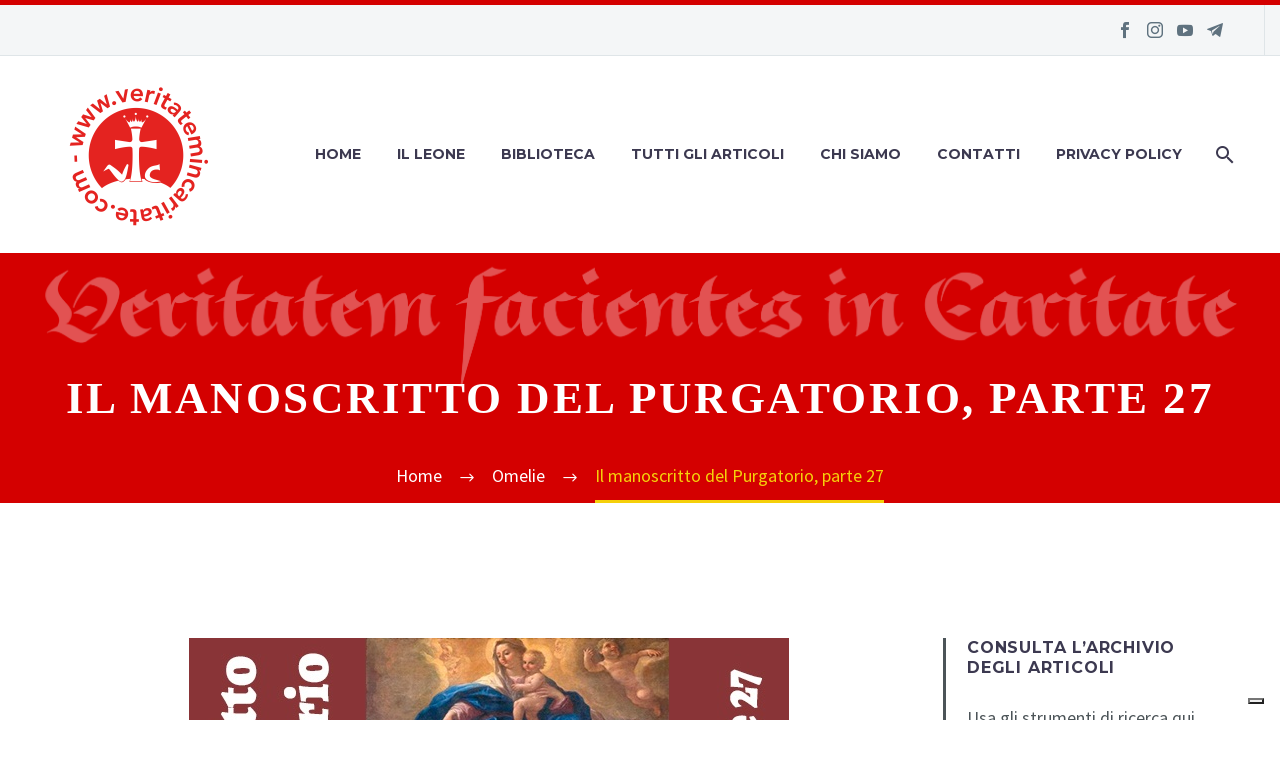

--- FILE ---
content_type: text/html; charset=UTF-8
request_url: https://www.veritatemincaritate.com/wp/2022/12/il-manoscritto-del-purgatorio-parte-27/
body_size: 32710
content:
<!DOCTYPE html>
<!--[if IE 7]>
<html class="ie ie7" lang="it-IT" xmlns:fb="https://www.facebook.com/2008/fbml" xmlns:addthis="https://www.addthis.com/help/api-spec"  xmlns:og="https://ogp.me/ns#">
<![endif]-->
<!--[if IE 8]>
<html class="ie ie8" lang="it-IT" xmlns:fb="https://www.facebook.com/2008/fbml" xmlns:addthis="https://www.addthis.com/help/api-spec"  xmlns:og="https://ogp.me/ns#">
<![endif]-->
<!--[if !(IE 7) | !(IE 8) ]><!-->
<html lang="it-IT" xmlns:fb="https://www.facebook.com/2008/fbml" xmlns:addthis="https://www.addthis.com/help/api-spec"  xmlns:og="https://ogp.me/ns#">
<!--<![endif]-->
<head>
	<meta charset="UTF-8">
	<meta name="viewport" content="width=device-width, initial-scale=1.0" />
	<link rel="profile" href="https://gmpg.org/xfn/11">
	<link rel="pingback" href="https://www.veritatemincaritate.com/wp/xmlrpc.php">
				<script type="text/javascript" class="_iub_cs_skip">
				var _iub = _iub || {};
				_iub.csConfiguration = _iub.csConfiguration || {};
				_iub.csConfiguration.siteId = "1847704";
				_iub.csConfiguration.cookiePolicyId = "37402915";
			</script>
			<script class="_iub_cs_skip" src="https://cs.iubenda.com/sync/1847704.js"></script>
			<style>.tgpli-background-inited { background-image: none !important; }img[data-tgpli-image-inited] { display:none !important;visibility:hidden !important; }</style>		<script type="text/javascript">
			window.tgpLazyItemsOptions = {
				visibilityOffset: 300,
				desktopEnable: true,
				mobileEnable: false			};
			window.tgpQueue = {
				nodes: [],
				add: function(id, data) {
					data = data || {};
					if (window.tgpLazyItems !== undefined) {
						if (this.nodes.length > 0) {
							window.tgpLazyItems.addNodes(this.flushNodes());
						}
						window.tgpLazyItems.addNode({
							node: document.getElementById(id),
							data: data
						});
					} else {
						this.nodes.push({
							node: document.getElementById(id),
							data: data
						});
					}
				},
				flushNodes: function() {
					return this.nodes.splice(0, this.nodes.length);
				}
			};
		</script>
		<script type="text/javascript" async src="https://www.veritatemincaritate.com/wp/wp-content/themes/thegem/js/thegem-pagespeed-lazy-items.js"></script><meta name='robots' content='index, follow, max-image-preview:large, max-snippet:-1, max-video-preview:-1' />
	<style>img:is([sizes="auto" i], [sizes^="auto," i]) { contain-intrinsic-size: 3000px 1500px }</style>
	
	<!-- This site is optimized with the Yoast SEO plugin v26.8 - https://yoast.com/product/yoast-seo-wordpress/ -->
	<title>Il manoscritto del Purgatorio, parte 27 - Veritatemincaritate</title>
	<meta name="description" content="Nel Purgatorio tutte le anime sono tormentate dall’assenza di Gesù che è il nostro elemento, la nostra vita, il nostro tutto." />
	<link rel="canonical" href="https://www.veritatemincaritate.com/wp/2022/12/il-manoscritto-del-purgatorio-parte-27/" />
	<meta property="og:locale" content="it_IT" />
	<meta property="og:type" content="article" />
	<meta property="og:title" content="Il manoscritto del Purgatorio, parte 27 - Veritatemincaritate" />
	<meta property="og:description" content="Nel Purgatorio tutte le anime sono tormentate dall’assenza di Gesù che è il nostro elemento, la nostra vita, il nostro tutto." />
	<meta property="og:url" content="https://www.veritatemincaritate.com/wp/2022/12/il-manoscritto-del-purgatorio-parte-27/" />
	<meta property="og:site_name" content="Veritatemincaritate" />
	<meta property="article:publisher" content="https://www.facebook.com/pgiorgiomariafare" />
	<meta property="article:published_time" content="2022-12-24T02:15:24+00:00" />
	<meta property="og:image" content="https://www.veritatemincaritate.com/wp/wp-content/uploads/2022/12/221224-Manoscritto-Purgatorio-27.jpg" />
	<meta property="og:image:width" content="600" />
	<meta property="og:image:height" content="400" />
	<meta property="og:image:type" content="image/jpeg" />
	<meta name="author" content="Is551011" />
	<meta name="twitter:card" content="summary_large_image" />
	<meta name="twitter:label1" content="Scritto da" />
	<meta name="twitter:data1" content="Is551011" />
	<meta name="twitter:label2" content="Tempo di lettura stimato" />
	<meta name="twitter:data2" content="19 minuti" />
	<script type="application/ld+json" class="yoast-schema-graph">{"@context":"https://schema.org","@graph":[{"@type":"Article","@id":"https://www.veritatemincaritate.com/wp/2022/12/il-manoscritto-del-purgatorio-parte-27/#article","isPartOf":{"@id":"https://www.veritatemincaritate.com/wp/2022/12/il-manoscritto-del-purgatorio-parte-27/"},"author":{"name":"Is551011","@id":"https://www.veritatemincaritate.com/wp/#/schema/person/ae324896700d097ddc6db39f45894b80"},"headline":"Il manoscritto del Purgatorio, parte 27","datePublished":"2022-12-24T02:15:24+00:00","mainEntityOfPage":{"@id":"https://www.veritatemincaritate.com/wp/2022/12/il-manoscritto-del-purgatorio-parte-27/"},"wordCount":3595,"publisher":{"@id":"https://www.veritatemincaritate.com/wp/#organization"},"image":{"@id":"https://www.veritatemincaritate.com/wp/2022/12/il-manoscritto-del-purgatorio-parte-27/#primaryimage"},"thumbnailUrl":"https://www.veritatemincaritate.com/wp/wp-content/uploads/2022/12/221224-Manoscritto-Purgatorio-27.jpg","keywords":["manoscritto del Purgatorio","meditazioni","p. Giorgio Maria Faré","Purgatorio","Suor Maria della Croce"],"articleSection":["Omelie"],"inLanguage":"it-IT"},{"@type":"WebPage","@id":"https://www.veritatemincaritate.com/wp/2022/12/il-manoscritto-del-purgatorio-parte-27/","url":"https://www.veritatemincaritate.com/wp/2022/12/il-manoscritto-del-purgatorio-parte-27/","name":"Il manoscritto del Purgatorio, parte 27 - Veritatemincaritate","isPartOf":{"@id":"https://www.veritatemincaritate.com/wp/#website"},"primaryImageOfPage":{"@id":"https://www.veritatemincaritate.com/wp/2022/12/il-manoscritto-del-purgatorio-parte-27/#primaryimage"},"image":{"@id":"https://www.veritatemincaritate.com/wp/2022/12/il-manoscritto-del-purgatorio-parte-27/#primaryimage"},"thumbnailUrl":"https://www.veritatemincaritate.com/wp/wp-content/uploads/2022/12/221224-Manoscritto-Purgatorio-27.jpg","datePublished":"2022-12-24T02:15:24+00:00","description":"Nel Purgatorio tutte le anime sono tormentate dall’assenza di Gesù che è il nostro elemento, la nostra vita, il nostro tutto.","breadcrumb":{"@id":"https://www.veritatemincaritate.com/wp/2022/12/il-manoscritto-del-purgatorio-parte-27/#breadcrumb"},"inLanguage":"it-IT","potentialAction":[{"@type":"ReadAction","target":["https://www.veritatemincaritate.com/wp/2022/12/il-manoscritto-del-purgatorio-parte-27/"]}]},{"@type":"ImageObject","inLanguage":"it-IT","@id":"https://www.veritatemincaritate.com/wp/2022/12/il-manoscritto-del-purgatorio-parte-27/#primaryimage","url":"https://www.veritatemincaritate.com/wp/wp-content/uploads/2022/12/221224-Manoscritto-Purgatorio-27.jpg","contentUrl":"https://www.veritatemincaritate.com/wp/wp-content/uploads/2022/12/221224-Manoscritto-Purgatorio-27.jpg","width":600,"height":400,"caption":"Il manoscritto del Purgatorio"},{"@type":"BreadcrumbList","@id":"https://www.veritatemincaritate.com/wp/2022/12/il-manoscritto-del-purgatorio-parte-27/#breadcrumb","itemListElement":[{"@type":"ListItem","position":1,"name":"Home","item":"https://www.veritatemincaritate.com/wp/"},{"@type":"ListItem","position":2,"name":"Il manoscritto del Purgatorio, parte 27"}]},{"@type":"WebSite","@id":"https://www.veritatemincaritate.com/wp/#website","url":"https://www.veritatemincaritate.com/wp/","name":"Veritatemincaritate","description":"Agendo secondo verità nella carità, cerchiamo di crescere in ogni cosa tendendo a lui, che è il capo, Cristo","publisher":{"@id":"https://www.veritatemincaritate.com/wp/#organization"},"potentialAction":[{"@type":"SearchAction","target":{"@type":"EntryPoint","urlTemplate":"https://www.veritatemincaritate.com/wp/?s={search_term_string}"},"query-input":{"@type":"PropertyValueSpecification","valueRequired":true,"valueName":"search_term_string"}}],"inLanguage":"it-IT"},{"@type":"Organization","@id":"https://www.veritatemincaritate.com/wp/#organization","name":"Veritatem facientes in Caritate","url":"https://www.veritatemincaritate.com/wp/","logo":{"@type":"ImageObject","inLanguage":"it-IT","@id":"https://www.veritatemincaritate.com/wp/#/schema/logo/image/","url":"https://www.veritatemincaritate.com/wp/wp-content/uploads/2020/07/Logo-VIC-per-canale-Youtube.jpg","contentUrl":"https://www.veritatemincaritate.com/wp/wp-content/uploads/2020/07/Logo-VIC-per-canale-Youtube.jpg","width":720,"height":720,"caption":"Veritatem facientes in Caritate"},"image":{"@id":"https://www.veritatemincaritate.com/wp/#/schema/logo/image/"},"sameAs":["https://www.facebook.com/pgiorgiomariafare","https://instagram.com/padre_giorgio_maria_fare?igshid=1p8wsw6b3edkc","https://www.youtube.com/channel/UCFqjpT1nX60rx3m_SELg3lA"]},{"@type":"Person","@id":"https://www.veritatemincaritate.com/wp/#/schema/person/ae324896700d097ddc6db39f45894b80","name":"Is551011","image":{"@type":"ImageObject","inLanguage":"it-IT","@id":"https://www.veritatemincaritate.com/wp/#/schema/person/image/","url":"https://secure.gravatar.com/avatar/c031fff76d6f121d3530ae43ac8407bd6ac4d5c3c8a89c237d6990047f9a6307?s=96&d=mm&r=g","contentUrl":"https://secure.gravatar.com/avatar/c031fff76d6f121d3530ae43ac8407bd6ac4d5c3c8a89c237d6990047f9a6307?s=96&d=mm&r=g","caption":"Is551011"}}]}</script>
	<!-- / Yoast SEO plugin. -->


<link rel='dns-prefetch' href='//cdn.iubenda.com' />
<link rel='dns-prefetch' href='//s7.addthis.com' />
<link rel='dns-prefetch' href='//fonts.googleapis.com' />
<link rel="alternate" type="application/rss+xml" title="Veritatemincaritate &raquo; Feed" href="https://www.veritatemincaritate.com/wp/feed/" />
<link rel="alternate" type="application/rss+xml" title="Veritatemincaritate &raquo; Feed dei commenti" href="https://www.veritatemincaritate.com/wp/comments/feed/" />
<script type="text/javascript">
/* <![CDATA[ */
window._wpemojiSettings = {"baseUrl":"https:\/\/s.w.org\/images\/core\/emoji\/16.0.1\/72x72\/","ext":".png","svgUrl":"https:\/\/s.w.org\/images\/core\/emoji\/16.0.1\/svg\/","svgExt":".svg","source":{"concatemoji":"https:\/\/www.veritatemincaritate.com\/wp\/wp-includes\/js\/wp-emoji-release.min.js?ver=6.8.3"}};
/*! This file is auto-generated */
!function(s,n){var o,i,e;function c(e){try{var t={supportTests:e,timestamp:(new Date).valueOf()};sessionStorage.setItem(o,JSON.stringify(t))}catch(e){}}function p(e,t,n){e.clearRect(0,0,e.canvas.width,e.canvas.height),e.fillText(t,0,0);var t=new Uint32Array(e.getImageData(0,0,e.canvas.width,e.canvas.height).data),a=(e.clearRect(0,0,e.canvas.width,e.canvas.height),e.fillText(n,0,0),new Uint32Array(e.getImageData(0,0,e.canvas.width,e.canvas.height).data));return t.every(function(e,t){return e===a[t]})}function u(e,t){e.clearRect(0,0,e.canvas.width,e.canvas.height),e.fillText(t,0,0);for(var n=e.getImageData(16,16,1,1),a=0;a<n.data.length;a++)if(0!==n.data[a])return!1;return!0}function f(e,t,n,a){switch(t){case"flag":return n(e,"\ud83c\udff3\ufe0f\u200d\u26a7\ufe0f","\ud83c\udff3\ufe0f\u200b\u26a7\ufe0f")?!1:!n(e,"\ud83c\udde8\ud83c\uddf6","\ud83c\udde8\u200b\ud83c\uddf6")&&!n(e,"\ud83c\udff4\udb40\udc67\udb40\udc62\udb40\udc65\udb40\udc6e\udb40\udc67\udb40\udc7f","\ud83c\udff4\u200b\udb40\udc67\u200b\udb40\udc62\u200b\udb40\udc65\u200b\udb40\udc6e\u200b\udb40\udc67\u200b\udb40\udc7f");case"emoji":return!a(e,"\ud83e\udedf")}return!1}function g(e,t,n,a){var r="undefined"!=typeof WorkerGlobalScope&&self instanceof WorkerGlobalScope?new OffscreenCanvas(300,150):s.createElement("canvas"),o=r.getContext("2d",{willReadFrequently:!0}),i=(o.textBaseline="top",o.font="600 32px Arial",{});return e.forEach(function(e){i[e]=t(o,e,n,a)}),i}function t(e){var t=s.createElement("script");t.src=e,t.defer=!0,s.head.appendChild(t)}"undefined"!=typeof Promise&&(o="wpEmojiSettingsSupports",i=["flag","emoji"],n.supports={everything:!0,everythingExceptFlag:!0},e=new Promise(function(e){s.addEventListener("DOMContentLoaded",e,{once:!0})}),new Promise(function(t){var n=function(){try{var e=JSON.parse(sessionStorage.getItem(o));if("object"==typeof e&&"number"==typeof e.timestamp&&(new Date).valueOf()<e.timestamp+604800&&"object"==typeof e.supportTests)return e.supportTests}catch(e){}return null}();if(!n){if("undefined"!=typeof Worker&&"undefined"!=typeof OffscreenCanvas&&"undefined"!=typeof URL&&URL.createObjectURL&&"undefined"!=typeof Blob)try{var e="postMessage("+g.toString()+"("+[JSON.stringify(i),f.toString(),p.toString(),u.toString()].join(",")+"));",a=new Blob([e],{type:"text/javascript"}),r=new Worker(URL.createObjectURL(a),{name:"wpTestEmojiSupports"});return void(r.onmessage=function(e){c(n=e.data),r.terminate(),t(n)})}catch(e){}c(n=g(i,f,p,u))}t(n)}).then(function(e){for(var t in e)n.supports[t]=e[t],n.supports.everything=n.supports.everything&&n.supports[t],"flag"!==t&&(n.supports.everythingExceptFlag=n.supports.everythingExceptFlag&&n.supports[t]);n.supports.everythingExceptFlag=n.supports.everythingExceptFlag&&!n.supports.flag,n.DOMReady=!1,n.readyCallback=function(){n.DOMReady=!0}}).then(function(){return e}).then(function(){var e;n.supports.everything||(n.readyCallback(),(e=n.source||{}).concatemoji?t(e.concatemoji):e.wpemoji&&e.twemoji&&(t(e.twemoji),t(e.wpemoji)))}))}((window,document),window._wpemojiSettings);
/* ]]> */
</script>
<link rel='stylesheet' id='thegem-preloader-css' href='https://www.veritatemincaritate.com/wp/wp-content/themes/thegem/css/thegem-preloader.css?ver=5.11.1' type='text/css' media='all' />
<style id='thegem-preloader-inline-css' type='text/css'>

		body:not(.compose-mode) .gem-icon-style-gradient span,
		body:not(.compose-mode) .gem-icon .gem-icon-half-1,
		body:not(.compose-mode) .gem-icon .gem-icon-half-2 {
			opacity: 0 !important;
			}
</style>
<link rel='stylesheet' id='thegem-reset-css' href='https://www.veritatemincaritate.com/wp/wp-content/themes/thegem/css/thegem-reset.css?ver=5.11.1' type='text/css' media='all' />
<link rel='stylesheet' id='thegem-grid-css' href='https://www.veritatemincaritate.com/wp/wp-content/themes/thegem/css/thegem-grid.css?ver=5.11.1' type='text/css' media='all' />
<link rel='stylesheet' id='thegem-header-css' href='https://www.veritatemincaritate.com/wp/wp-content/themes/thegem/css/thegem-header.css?ver=5.11.1' type='text/css' media='all' />
<link rel='stylesheet' id='thegem-style-css' href='https://www.veritatemincaritate.com/wp/wp-content/themes/thegem/style.css?ver=5.11.1' type='text/css' media='all' />
<link rel='stylesheet' id='thegem-child-style-css' href='https://www.veritatemincaritate.com/wp/wp-content/themes/thegem-child/style.css?ver=5.11.1' type='text/css' media='all' />
<link rel='stylesheet' id='thegem-widgets-css' href='https://www.veritatemincaritate.com/wp/wp-content/themes/thegem/css/thegem-widgets.css?ver=5.11.1' type='text/css' media='all' />
<link rel='stylesheet' id='thegem-new-css-css' href='https://www.veritatemincaritate.com/wp/wp-content/themes/thegem/css/thegem-new-css.css?ver=5.11.1' type='text/css' media='all' />
<link rel='stylesheet' id='perevazka-css-css-css' href='https://www.veritatemincaritate.com/wp/wp-content/themes/thegem/css/thegem-perevazka-css.css?ver=5.11.1' type='text/css' media='all' />
<link rel='stylesheet' id='thegem-google-fonts-css' href='//fonts.googleapis.com/css?family=Source+Sans+Pro%3A200%2C200italic%2C300%2C300italic%2C400%2C400italic%2C600%2C600italic%2C700%2C700italic%2C900%2C900italic%7CMontserrat%3A100%2C200%2C300%2C400%2C500%2C600%2C700%2C800%2C900%2C100italic%2C200italic%2C300italic%2C400italic%2C500italic%2C600italic%2C700italic%2C800italic%2C900italic&#038;subset=cyrillic%2Ccyrillic-ext%2Cgreek%2Cgreek-ext%2Clatin%2Clatin-ext%2Cvietnamese&#038;ver=6.8.3' type='text/css' media='all' />
<link rel='stylesheet' id='thegem-custom-css' href='https://www.veritatemincaritate.com/wp/wp-content/uploads/thegem/css/custom-fa8HtATu.css?ver=5.11.1' type='text/css' media='all' />
<style id='thegem-custom-inline-css' type='text/css'>
.vc_custom_1664044120899{margin-bottom: 0px !important;background-color: #d40000 !important;}
.vc_custom_1664131494867{margin-bottom: 0px !important;border-top-width: 0px !important;border-bottom-width: 0px !important;background-color: #d40000 !important;}
body .breadcrumbs,body .breadcrumbs a,body .bc-devider:before {color: #FFFFFFFF;}body .breadcrumbs .current {	color: #F5D00BFF;	border-bottom: 3px solid #F5D00BFF;}body .breadcrumbs a:hover {	color: #F5D00BFF;}body .page-title-block .breadcrumbs-container{	text-align: center;}.page-breadcrumbs{	position: relative;	display: flex;	width: 100%;	align-items: center;	min-height: 70px;	z-index: 1;}.fullwidth-content > .page-breadcrumbs {	padding-left: 21px;	padding-right: 21px;}.page-breadcrumbs.page-breadcrumbs--left{	justify-content: flex-start;	text-align: left;}.page-breadcrumbs.page-breadcrumbs--center{	justify-content: center;	text-align: center;}.page-breadcrumbs.page-breadcrumbs--right{	justify-content: flex-end;	text-align: right;}.page-breadcrumbs ul{	display: flex;	flex-wrap: wrap;	padding: 0;	margin: 0;	list-style-type: none;}.page-breadcrumbs ul li{	position: relative;}.page-breadcrumbs ul li:not(:last-child){	padding-right: 20px;	margin-right: 5px;}.page-breadcrumbs ul li:not(:last-child):after{	font-family: 'thegem-icons';	content: '\e601';	position: absolute;	right: 0;	top: 50%;	transform: translateY(-50%);	line-height: 1;}.page-breadcrumbs ul li a,.page-breadcrumbs ul li:not(:last-child):after{	color: #99A9B5FF;}.page-breadcrumbs ul li{	color: #3C3950FF;}.page-breadcrumbs ul li a:hover{	color: #3C3950FF;}.block-content {padding-top: 135px;background-color: #ffffff;background-image: none;}.block-content:last-of-type {padding-bottom: 110px;}.gem-slideshow,.slideshow-preloader {background-color: #ffffff;}#top-area {	display: block;}@media (max-width: 991px) {#page-title {}.page-title-inner, body .breadcrumbs{padding-left: 0px;padding-right: 0px;}.page-title-excerpt {margin-top: 18px;}#page-title .page-title-title {margin-top: 0px;}.block-content {}.block-content:last-of-type {}#top-area {	display: block;}}@media (max-width: 767px) {#page-title {}.page-title-inner,body .breadcrumbs{padding-left: 0px;padding-right: 0px;}.page-title-excerpt {margin-top: 18px;}#page-title .page-title-title {margin-top: 0px;}.block-content {}.block-content:last-of-type {}#top-area {	display: none;}}
</style>
<link rel='stylesheet' id='js_composer_front-css' href='https://www.veritatemincaritate.com/wp/wp-content/plugins/js_composer/assets/css/js_composer.min.css?ver=8.7.2' type='text/css' media='all' />
<link rel='stylesheet' id='thegem_js_composer_front-css' href='https://www.veritatemincaritate.com/wp/wp-content/themes/thegem/css/thegem-js_composer_columns.css?ver=5.11.1' type='text/css' media='all' />
<link rel='stylesheet' id='thegem-additional-blog-1-css' href='https://www.veritatemincaritate.com/wp/wp-content/themes/thegem/css/thegem-additional-blog-1.css?ver=5.11.1' type='text/css' media='all' />
<link rel='stylesheet' id='jquery-fancybox-css' href='https://www.veritatemincaritate.com/wp/wp-content/themes/thegem/js/fancyBox/jquery.fancybox.min.css?ver=5.11.1' type='text/css' media='all' />
<link rel='stylesheet' id='thegem-vc_elements-css' href='https://www.veritatemincaritate.com/wp/wp-content/themes/thegem/css/thegem-vc_elements.css?ver=5.11.1' type='text/css' media='all' />
<style id='wp-emoji-styles-inline-css' type='text/css'>

	img.wp-smiley, img.emoji {
		display: inline !important;
		border: none !important;
		box-shadow: none !important;
		height: 1em !important;
		width: 1em !important;
		margin: 0 0.07em !important;
		vertical-align: -0.1em !important;
		background: none !important;
		padding: 0 !important;
	}
</style>
<link rel='stylesheet' id='wp-block-library-css' href='https://www.veritatemincaritate.com/wp/wp-includes/css/dist/block-library/style.min.css?ver=6.8.3' type='text/css' media='all' />
<style id='classic-theme-styles-inline-css' type='text/css'>
/*! This file is auto-generated */
.wp-block-button__link{color:#fff;background-color:#32373c;border-radius:9999px;box-shadow:none;text-decoration:none;padding:calc(.667em + 2px) calc(1.333em + 2px);font-size:1.125em}.wp-block-file__button{background:#32373c;color:#fff;text-decoration:none}
</style>
<style id='global-styles-inline-css' type='text/css'>
:root{--wp--preset--aspect-ratio--square: 1;--wp--preset--aspect-ratio--4-3: 4/3;--wp--preset--aspect-ratio--3-4: 3/4;--wp--preset--aspect-ratio--3-2: 3/2;--wp--preset--aspect-ratio--2-3: 2/3;--wp--preset--aspect-ratio--16-9: 16/9;--wp--preset--aspect-ratio--9-16: 9/16;--wp--preset--color--black: #000000;--wp--preset--color--cyan-bluish-gray: #abb8c3;--wp--preset--color--white: #ffffff;--wp--preset--color--pale-pink: #f78da7;--wp--preset--color--vivid-red: #cf2e2e;--wp--preset--color--luminous-vivid-orange: #ff6900;--wp--preset--color--luminous-vivid-amber: #fcb900;--wp--preset--color--light-green-cyan: #7bdcb5;--wp--preset--color--vivid-green-cyan: #00d084;--wp--preset--color--pale-cyan-blue: #8ed1fc;--wp--preset--color--vivid-cyan-blue: #0693e3;--wp--preset--color--vivid-purple: #9b51e0;--wp--preset--gradient--vivid-cyan-blue-to-vivid-purple: linear-gradient(135deg,rgba(6,147,227,1) 0%,rgb(155,81,224) 100%);--wp--preset--gradient--light-green-cyan-to-vivid-green-cyan: linear-gradient(135deg,rgb(122,220,180) 0%,rgb(0,208,130) 100%);--wp--preset--gradient--luminous-vivid-amber-to-luminous-vivid-orange: linear-gradient(135deg,rgba(252,185,0,1) 0%,rgba(255,105,0,1) 100%);--wp--preset--gradient--luminous-vivid-orange-to-vivid-red: linear-gradient(135deg,rgba(255,105,0,1) 0%,rgb(207,46,46) 100%);--wp--preset--gradient--very-light-gray-to-cyan-bluish-gray: linear-gradient(135deg,rgb(238,238,238) 0%,rgb(169,184,195) 100%);--wp--preset--gradient--cool-to-warm-spectrum: linear-gradient(135deg,rgb(74,234,220) 0%,rgb(151,120,209) 20%,rgb(207,42,186) 40%,rgb(238,44,130) 60%,rgb(251,105,98) 80%,rgb(254,248,76) 100%);--wp--preset--gradient--blush-light-purple: linear-gradient(135deg,rgb(255,206,236) 0%,rgb(152,150,240) 100%);--wp--preset--gradient--blush-bordeaux: linear-gradient(135deg,rgb(254,205,165) 0%,rgb(254,45,45) 50%,rgb(107,0,62) 100%);--wp--preset--gradient--luminous-dusk: linear-gradient(135deg,rgb(255,203,112) 0%,rgb(199,81,192) 50%,rgb(65,88,208) 100%);--wp--preset--gradient--pale-ocean: linear-gradient(135deg,rgb(255,245,203) 0%,rgb(182,227,212) 50%,rgb(51,167,181) 100%);--wp--preset--gradient--electric-grass: linear-gradient(135deg,rgb(202,248,128) 0%,rgb(113,206,126) 100%);--wp--preset--gradient--midnight: linear-gradient(135deg,rgb(2,3,129) 0%,rgb(40,116,252) 100%);--wp--preset--font-size--small: 13px;--wp--preset--font-size--medium: 20px;--wp--preset--font-size--large: 36px;--wp--preset--font-size--x-large: 42px;--wp--preset--spacing--20: 0.44rem;--wp--preset--spacing--30: 0.67rem;--wp--preset--spacing--40: 1rem;--wp--preset--spacing--50: 1.5rem;--wp--preset--spacing--60: 2.25rem;--wp--preset--spacing--70: 3.38rem;--wp--preset--spacing--80: 5.06rem;--wp--preset--shadow--natural: 6px 6px 9px rgba(0, 0, 0, 0.2);--wp--preset--shadow--deep: 12px 12px 50px rgba(0, 0, 0, 0.4);--wp--preset--shadow--sharp: 6px 6px 0px rgba(0, 0, 0, 0.2);--wp--preset--shadow--outlined: 6px 6px 0px -3px rgba(255, 255, 255, 1), 6px 6px rgba(0, 0, 0, 1);--wp--preset--shadow--crisp: 6px 6px 0px rgba(0, 0, 0, 1);}:where(.is-layout-flex){gap: 0.5em;}:where(.is-layout-grid){gap: 0.5em;}body .is-layout-flex{display: flex;}.is-layout-flex{flex-wrap: wrap;align-items: center;}.is-layout-flex > :is(*, div){margin: 0;}body .is-layout-grid{display: grid;}.is-layout-grid > :is(*, div){margin: 0;}:where(.wp-block-columns.is-layout-flex){gap: 2em;}:where(.wp-block-columns.is-layout-grid){gap: 2em;}:where(.wp-block-post-template.is-layout-flex){gap: 1.25em;}:where(.wp-block-post-template.is-layout-grid){gap: 1.25em;}.has-black-color{color: var(--wp--preset--color--black) !important;}.has-cyan-bluish-gray-color{color: var(--wp--preset--color--cyan-bluish-gray) !important;}.has-white-color{color: var(--wp--preset--color--white) !important;}.has-pale-pink-color{color: var(--wp--preset--color--pale-pink) !important;}.has-vivid-red-color{color: var(--wp--preset--color--vivid-red) !important;}.has-luminous-vivid-orange-color{color: var(--wp--preset--color--luminous-vivid-orange) !important;}.has-luminous-vivid-amber-color{color: var(--wp--preset--color--luminous-vivid-amber) !important;}.has-light-green-cyan-color{color: var(--wp--preset--color--light-green-cyan) !important;}.has-vivid-green-cyan-color{color: var(--wp--preset--color--vivid-green-cyan) !important;}.has-pale-cyan-blue-color{color: var(--wp--preset--color--pale-cyan-blue) !important;}.has-vivid-cyan-blue-color{color: var(--wp--preset--color--vivid-cyan-blue) !important;}.has-vivid-purple-color{color: var(--wp--preset--color--vivid-purple) !important;}.has-black-background-color{background-color: var(--wp--preset--color--black) !important;}.has-cyan-bluish-gray-background-color{background-color: var(--wp--preset--color--cyan-bluish-gray) !important;}.has-white-background-color{background-color: var(--wp--preset--color--white) !important;}.has-pale-pink-background-color{background-color: var(--wp--preset--color--pale-pink) !important;}.has-vivid-red-background-color{background-color: var(--wp--preset--color--vivid-red) !important;}.has-luminous-vivid-orange-background-color{background-color: var(--wp--preset--color--luminous-vivid-orange) !important;}.has-luminous-vivid-amber-background-color{background-color: var(--wp--preset--color--luminous-vivid-amber) !important;}.has-light-green-cyan-background-color{background-color: var(--wp--preset--color--light-green-cyan) !important;}.has-vivid-green-cyan-background-color{background-color: var(--wp--preset--color--vivid-green-cyan) !important;}.has-pale-cyan-blue-background-color{background-color: var(--wp--preset--color--pale-cyan-blue) !important;}.has-vivid-cyan-blue-background-color{background-color: var(--wp--preset--color--vivid-cyan-blue) !important;}.has-vivid-purple-background-color{background-color: var(--wp--preset--color--vivid-purple) !important;}.has-black-border-color{border-color: var(--wp--preset--color--black) !important;}.has-cyan-bluish-gray-border-color{border-color: var(--wp--preset--color--cyan-bluish-gray) !important;}.has-white-border-color{border-color: var(--wp--preset--color--white) !important;}.has-pale-pink-border-color{border-color: var(--wp--preset--color--pale-pink) !important;}.has-vivid-red-border-color{border-color: var(--wp--preset--color--vivid-red) !important;}.has-luminous-vivid-orange-border-color{border-color: var(--wp--preset--color--luminous-vivid-orange) !important;}.has-luminous-vivid-amber-border-color{border-color: var(--wp--preset--color--luminous-vivid-amber) !important;}.has-light-green-cyan-border-color{border-color: var(--wp--preset--color--light-green-cyan) !important;}.has-vivid-green-cyan-border-color{border-color: var(--wp--preset--color--vivid-green-cyan) !important;}.has-pale-cyan-blue-border-color{border-color: var(--wp--preset--color--pale-cyan-blue) !important;}.has-vivid-cyan-blue-border-color{border-color: var(--wp--preset--color--vivid-cyan-blue) !important;}.has-vivid-purple-border-color{border-color: var(--wp--preset--color--vivid-purple) !important;}.has-vivid-cyan-blue-to-vivid-purple-gradient-background{background: var(--wp--preset--gradient--vivid-cyan-blue-to-vivid-purple) !important;}.has-light-green-cyan-to-vivid-green-cyan-gradient-background{background: var(--wp--preset--gradient--light-green-cyan-to-vivid-green-cyan) !important;}.has-luminous-vivid-amber-to-luminous-vivid-orange-gradient-background{background: var(--wp--preset--gradient--luminous-vivid-amber-to-luminous-vivid-orange) !important;}.has-luminous-vivid-orange-to-vivid-red-gradient-background{background: var(--wp--preset--gradient--luminous-vivid-orange-to-vivid-red) !important;}.has-very-light-gray-to-cyan-bluish-gray-gradient-background{background: var(--wp--preset--gradient--very-light-gray-to-cyan-bluish-gray) !important;}.has-cool-to-warm-spectrum-gradient-background{background: var(--wp--preset--gradient--cool-to-warm-spectrum) !important;}.has-blush-light-purple-gradient-background{background: var(--wp--preset--gradient--blush-light-purple) !important;}.has-blush-bordeaux-gradient-background{background: var(--wp--preset--gradient--blush-bordeaux) !important;}.has-luminous-dusk-gradient-background{background: var(--wp--preset--gradient--luminous-dusk) !important;}.has-pale-ocean-gradient-background{background: var(--wp--preset--gradient--pale-ocean) !important;}.has-electric-grass-gradient-background{background: var(--wp--preset--gradient--electric-grass) !important;}.has-midnight-gradient-background{background: var(--wp--preset--gradient--midnight) !important;}.has-small-font-size{font-size: var(--wp--preset--font-size--small) !important;}.has-medium-font-size{font-size: var(--wp--preset--font-size--medium) !important;}.has-large-font-size{font-size: var(--wp--preset--font-size--large) !important;}.has-x-large-font-size{font-size: var(--wp--preset--font-size--x-large) !important;}
:where(.wp-block-post-template.is-layout-flex){gap: 1.25em;}:where(.wp-block-post-template.is-layout-grid){gap: 1.25em;}
:where(.wp-block-columns.is-layout-flex){gap: 2em;}:where(.wp-block-columns.is-layout-grid){gap: 2em;}
:root :where(.wp-block-pullquote){font-size: 1.5em;line-height: 1.6;}
</style>
<link rel='stylesheet' id='contact-form-7-css' href='https://www.veritatemincaritate.com/wp/wp-content/plugins/contact-form-7/includes/css/styles.css?ver=6.1.4' type='text/css' media='all' />
<link rel='stylesheet' id='addthis_all_pages-css' href='https://www.veritatemincaritate.com/wp/wp-content/plugins/addthis/frontend/build/addthis_wordpress_public.min.css?ver=6.8.3' type='text/css' media='all' />
<script type="text/javascript">function fullHeightRow() {
			var fullHeight,
				offsetTop,
				element = document.getElementsByClassName('vc_row-o-full-height')[0];
			if (element) {
				fullHeight = window.innerHeight;
				offsetTop = window.pageYOffset + element.getBoundingClientRect().top;
				if (offsetTop < fullHeight) {
					fullHeight = 100 - offsetTop / (fullHeight / 100);
					element.style.minHeight = fullHeight + 'vh'
				}
			}
		}</script>
<script  type="text/javascript" class=" _iub_cs_skip" type="text/javascript" id="iubenda-head-inline-scripts-0">
/* <![CDATA[ */
            var _iub = _iub || [];
            _iub.csConfiguration ={"floatingPreferencesButtonDisplay":"bottom-right","lang":"it","siteId":"1847704","cookiePolicyId":"37402915","whitelabel":false,"invalidateConsentWithoutLog":true,"banner":{"closeButtonDisplay":false,"listPurposes":true,"explicitWithdrawal":true,"rejectButtonDisplay":true,"acceptButtonDisplay":true,"customizeButtonDisplay":true,"position":"float-top-center","style":"dark"},"perPurposeConsent":true,"countryDetection":true,"gdprAppliesGlobally":false,"enableUspr":true,"enableLgpd":true}; 
/* ]]> */
</script>
<script  type="text/javascript" class=" _iub_cs_skip" type="text/javascript" src="//cdn.iubenda.com/cs/ccpa/stub.js?ver=3.12.5" id="iubenda-head-scripts-0-js"></script>
<script  type="text/javascript" charset="UTF-8" async="" class=" _iub_cs_skip" type="text/javascript" src="//cdn.iubenda.com/cs/iubenda_cs.js?ver=3.12.5" id="iubenda-head-scripts-1-js"></script>
<script type="text/javascript" src="https://www.veritatemincaritate.com/wp/wp-includes/js/jquery/jquery.min.js?ver=3.7.1" id="jquery-core-js"></script>
<script type="text/javascript" src="https://www.veritatemincaritate.com/wp/wp-includes/js/jquery/jquery-migrate.min.js?ver=3.4.1" id="jquery-migrate-js"></script>
<script></script><link rel="https://api.w.org/" href="https://www.veritatemincaritate.com/wp/wp-json/" /><link rel="alternate" title="JSON" type="application/json" href="https://www.veritatemincaritate.com/wp/wp-json/wp/v2/posts/27501" /><link rel="EditURI" type="application/rsd+xml" title="RSD" href="https://www.veritatemincaritate.com/wp/xmlrpc.php?rsd" />
<meta name="generator" content="WordPress 6.8.3" />
<link rel='shortlink' href='https://www.veritatemincaritate.com/wp/?p=27501' />
<link rel="alternate" title="oEmbed (JSON)" type="application/json+oembed" href="https://www.veritatemincaritate.com/wp/wp-json/oembed/1.0/embed?url=https%3A%2F%2Fwww.veritatemincaritate.com%2Fwp%2F2022%2F12%2Fil-manoscritto-del-purgatorio-parte-27%2F" />
<link rel="alternate" title="oEmbed (XML)" type="text/xml+oembed" href="https://www.veritatemincaritate.com/wp/wp-json/oembed/1.0/embed?url=https%3A%2F%2Fwww.veritatemincaritate.com%2Fwp%2F2022%2F12%2Fil-manoscritto-del-purgatorio-parte-27%2F&#038;format=xml" />
<meta name="generator" content="Powered by WPBakery Page Builder - drag and drop page builder for WordPress."/>
<link rel="icon" href="https://www.veritatemincaritate.com/wp/wp-content/uploads/2022/09/favicon-96x96-1.png" sizes="32x32" />
<link rel="icon" href="https://www.veritatemincaritate.com/wp/wp-content/uploads/2022/09/favicon-96x96-1.png" sizes="192x192" />
<link rel="apple-touch-icon" href="https://www.veritatemincaritate.com/wp/wp-content/uploads/2022/09/favicon-96x96-1.png" />
<meta name="msapplication-TileImage" content="https://www.veritatemincaritate.com/wp/wp-content/uploads/2022/09/favicon-96x96-1.png" />
<script>if(document.querySelector('[data-type="vc_custom-css"]')) {document.head.appendChild(document.querySelector('[data-type="vc_custom-css"]'));}</script><style type="text/css" data-type="vc_shortcodes-default-css">.vc_do_btn{margin-bottom:22px;}</style><noscript><style> .wpb_animate_when_almost_visible { opacity: 1; }</style></noscript>	</head>


<body class="wp-singular post-template-default single single-post postid-27501 single-format-standard wp-theme-thegem wp-child-theme-thegem-child fullscreen-search wpb-js-composer js-comp-ver-8.7.2 vc_responsive">
<noscript><p><a target="_blank" href="https://www.iubenda.com/privacy-policy/37402915/cookie-policy">Cookie policy</a></p></noscript>
	<script type="text/javascript">
		var gemSettings = {"isTouch":"","forcedLasyDisabled":"","tabletPortrait":"1","tabletLandscape":"","topAreaMobileDisable":"","parallaxDisabled":"","fillTopArea":"","themePath":"https:\/\/www.veritatemincaritate.com\/wp\/wp-content\/themes\/thegem","rootUrl":"https:\/\/www.veritatemincaritate.com\/wp","mobileEffectsEnabled":"","isRTL":""};
		(function() {
    function isTouchDevice() {
        return (('ontouchstart' in window) ||
            (navigator.MaxTouchPoints > 0) ||
            (navigator.msMaxTouchPoints > 0));
    }

    window.gemSettings.isTouch = isTouchDevice();

    function userAgentDetection() {
        var ua = navigator.userAgent.toLowerCase(),
        platform = navigator.platform.toLowerCase(),
        UA = ua.match(/(opera|ie|firefox|chrome|version)[\s\/:]([\w\d\.]+)?.*?(safari|version[\s\/:]([\w\d\.]+)|$)/) || [null, 'unknown', 0],
        mode = UA[1] == 'ie' && document.documentMode;

        window.gemBrowser = {
            name: (UA[1] == 'version') ? UA[3] : UA[1],
            version: UA[2],
            platform: {
                name: ua.match(/ip(?:ad|od|hone)/) ? 'ios' : (ua.match(/(?:webos|android)/) || platform.match(/mac|win|linux/) || ['other'])[0]
                }
        };
            }

    window.updateGemClientSize = function() {
        if (window.gemOptions == null || window.gemOptions == undefined) {
            window.gemOptions = {
                first: false,
                clientWidth: 0,
                clientHeight: 0,
                innerWidth: -1
            };
        }

        window.gemOptions.clientWidth = window.innerWidth || document.documentElement.clientWidth;
        if (document.body != null && !window.gemOptions.clientWidth) {
            window.gemOptions.clientWidth = document.body.clientWidth;
        }

        window.gemOptions.clientHeight = window.innerHeight || document.documentElement.clientHeight;
        if (document.body != null && !window.gemOptions.clientHeight) {
            window.gemOptions.clientHeight = document.body.clientHeight;
        }
    };

    window.updateGemInnerSize = function(width) {
        window.gemOptions.innerWidth = width != undefined ? width : (document.body != null ? document.body.clientWidth : 0);
    };

    userAgentDetection();
    window.updateGemClientSize(true);

    window.gemSettings.lasyDisabled = window.gemSettings.forcedLasyDisabled || (!window.gemSettings.mobileEffectsEnabled && (window.gemSettings.isTouch || window.gemOptions.clientWidth <= 800));
})();
		(function() {
    if (window.gemBrowser.name == 'safari') {
        try {
            var safariVersion = parseInt(window.gemBrowser.version);
        } catch(e) {
            var safariVersion = 0;
        }
        if (safariVersion >= 9) {
            window.gemSettings.parallaxDisabled = true;
            window.gemSettings.fillTopArea = true;
        }
    }
})();
		(function() {
    var fullwithData = {
        page: null,
        pageWidth: 0,
        pageOffset: {},
        fixVcRow: true,
        pagePaddingLeft: 0
    };

    function updateFullwidthData() {
        fullwithData.pageOffset = fullwithData.page.getBoundingClientRect();
        fullwithData.pageWidth = parseFloat(fullwithData.pageOffset.width);
        fullwithData.pagePaddingLeft = 0;

        if (fullwithData.page.className.indexOf('vertical-header') != -1) {
            fullwithData.pagePaddingLeft = 45;
            if (fullwithData.pageWidth >= 1600) {
                fullwithData.pagePaddingLeft = 360;
            }
            if (fullwithData.pageWidth < 980) {
                fullwithData.pagePaddingLeft = 0;
            }
        }
    }

    function gem_fix_fullwidth_position(element) {
        if (element == null) {
            return false;
        }

        if (fullwithData.page == null) {
            fullwithData.page = document.getElementById('page');
            updateFullwidthData();
        }

        /*if (fullwithData.pageWidth < 1170) {
            return false;
        }*/

        if (!fullwithData.fixVcRow) {
            return false;
        }

        if (element.previousElementSibling != null && element.previousElementSibling != undefined && element.previousElementSibling.className.indexOf('fullwidth-block') == -1) {
            var elementParentViewportOffset = element.previousElementSibling.getBoundingClientRect();
        } else {
            var elementParentViewportOffset = element.parentNode.getBoundingClientRect();
        }

        /*if (elementParentViewportOffset.top > window.gemOptions.clientHeight) {
            fullwithData.fixVcRow = false;
            return false;
        }*/

        if (element.className.indexOf('vc_row') != -1) {
            var elementMarginLeft = -21;
            var elementMarginRight = -21;
        } else {
            var elementMarginLeft = 0;
            var elementMarginRight = 0;
        }

        var offset = parseInt(fullwithData.pageOffset.left + 0.5) - parseInt((elementParentViewportOffset.left < 0 ? 0 : elementParentViewportOffset.left) + 0.5) - elementMarginLeft + fullwithData.pagePaddingLeft;
        var offsetKey = window.gemSettings.isRTL ? 'right' : 'left';

        element.style.position = 'relative';
        element.style[offsetKey] = offset + 'px';
        element.style.width = fullwithData.pageWidth - fullwithData.pagePaddingLeft + 'px';

        if (element.className.indexOf('vc_row') == -1) {
            element.setAttribute('data-fullwidth-updated', 1);
        }

        if (element.className.indexOf('vc_row') != -1 && element.className.indexOf('vc_section') == -1 && !element.hasAttribute('data-vc-stretch-content')) {
            var el_full = element.parentNode.querySelector('.vc_row-full-width-before');
            var padding = -1 * offset;
            0 > padding && (padding = 0);
            var paddingRight = fullwithData.pageWidth - padding - el_full.offsetWidth + elementMarginLeft + elementMarginRight;
            0 > paddingRight && (paddingRight = 0);
            element.style.paddingLeft = padding + 'px';
            element.style.paddingRight = paddingRight + 'px';
        }
    }

    window.gem_fix_fullwidth_position = gem_fix_fullwidth_position;

    document.addEventListener('DOMContentLoaded', function() {
        var classes = [];

        if (window.gemSettings.isTouch) {
            document.body.classList.add('thegem-touch');
        }

        if (window.gemSettings.lasyDisabled && !window.gemSettings.forcedLasyDisabled) {
            document.body.classList.add('thegem-effects-disabled');
        }
    });

    if (window.gemSettings.parallaxDisabled) {
        var head  = document.getElementsByTagName('head')[0],
            link  = document.createElement('style');
        link.rel  = 'stylesheet';
        link.type = 'text/css';
        link.innerHTML = ".fullwidth-block.fullwidth-block-parallax-fixed .fullwidth-block-background { background-attachment: scroll !important; }";
        head.appendChild(link);
    }
})();

(function() {
    setTimeout(function() {
        var preloader = document.getElementById('page-preloader');
        if (preloader != null && preloader != undefined) {
            preloader.className += ' preloader-loaded';
        }
    }, window.pagePreloaderHideTime || 1000);
})();
	</script>
	


<div id="page" class="layout-fullwidth header-style-3">

	<a href="#main" class="scroll-to-content">Skip to main content</a>

			<a href="#page" class="scroll-top-button">Scroll Top</a>
	
	
					<div class="top-area-background top-area-scroll-hide">
				<div id="top-area" class="top-area top-area-style-default top-area-alignment-right">
	<div class="container">
		<div class="top-area-items inline-inside">
										<div class="top-area-block top-area-socials socials-colored-hover">			<div class="socials inline-inside">
															<a class="socials-item" href="https://www.facebook.com/pgiorgiomariafare" target="_blank" rel="noopener" title="Facebook">
                            <i class="socials-item-icon facebook "></i>
                        </a>
																																						<a class="socials-item" href="https://instagram.com/padre_giorgio_maria_fare?igshid=YmMyMTA2M2Y=" target="_blank" rel="noopener" title="Instagram">
                            <i class="socials-item-icon instagram "></i>
                        </a>
																																																								<a class="socials-item" href="https://www.youtube.com/c/VeritatemfacientesinCaritate" target="_blank" rel="noopener" title="YouTube">
                            <i class="socials-item-icon youtube "></i>
                        </a>
																																																																																																																																									<a class="socials-item" href="https://t.me/VeritatemfacientesinCaritate" target="_blank" rel="noopener" title="Telegram">
                            <i class="socials-item-icon telegram "></i>
                        </a>
																																																																																																																																																																																		</div>
			</div>
								</div>
	</div>
</div>
			</div>
		
		<div id="site-header-wrapper"  class="  " >
			
			
			<header id="site-header" class="site-header animated-header mobile-menu-layout-default" role="banner">
								
				<div class="header-background">
					<div class="container">
						<div class="header-main logo-position-left header-layout-default header-style-3">
																							<div class="site-title">
											<div class="site-logo" style="width:164px;">
			<a href="https://www.veritatemincaritate.com/wp/" rel="home" aria-label="Homepage">
									<span class="logo"><img src="https://www.veritatemincaritate.com/wp/wp-content/uploads/thegem/logos/logo_a443ba81a4b6a988b347b3e6b992df86_1x.png" srcset="https://www.veritatemincaritate.com/wp/wp-content/uploads/thegem/logos/logo_a443ba81a4b6a988b347b3e6b992df86_1x.png 1x,https://www.veritatemincaritate.com/wp/wp-content/uploads/thegem/logos/logo_a443ba81a4b6a988b347b3e6b992df86_2x.png 2x,https://www.veritatemincaritate.com/wp/wp-content/uploads/thegem/logos/logo_a443ba81a4b6a988b347b3e6b992df86_3x.png 3x" alt="Veritatemincaritate" style="width:164px;" class="tgp-exclude default"/><img src="https://www.veritatemincaritate.com/wp/wp-content/uploads/thegem/logos/logo_896f00eb3db51a1b4bd258fcc06d8b65_1x.png" srcset="https://www.veritatemincaritate.com/wp/wp-content/uploads/thegem/logos/logo_896f00eb3db51a1b4bd258fcc06d8b65_1x.png 1x,https://www.veritatemincaritate.com/wp/wp-content/uploads/thegem/logos/logo_896f00eb3db51a1b4bd258fcc06d8b65_2x.png 2x,https://www.veritatemincaritate.com/wp/wp-content/uploads/thegem/logos/logo_896f00eb3db51a1b4bd258fcc06d8b65_3x.png 3x" alt="Veritatemincaritate" style="width:132px;" class="tgp-exclude small"/></span>
							</a>
		</div>
										</div>
																											<nav id="primary-navigation" class="site-navigation primary-navigation" role="navigation">
											<button class="menu-toggle dl-trigger">Primary Menu<span class="menu-line-1"></span><span class="menu-line-2"></span><span class="menu-line-3"></span></button>																							<ul id="primary-menu" class="nav-menu styled no-responsive dl-menu"><li id="menu-item-8353" class="menu-item menu-item-type-post_type menu-item-object-page menu-item-home menu-item-has-children menu-item-parent menu-item-8353 megamenu-first-element mobile-clickable"><a href="https://www.veritatemincaritate.com/wp/" aria-haspopup="true" aria-expanded="false">Home</a><span class="menu-item-parent-toggle" tabindex="0"></span>
<ul class="sub-menu styled dl-submenu">
	<li id="menu-item-388" class="menu-item menu-item-type-post_type menu-item-object-page menu-item-388 megamenu-first-element mobile-clickable"><a href="https://www.veritatemincaritate.com/wp/home-2/eucarestia-2/">Eucarestia</a></li>
</ul>
</li>
<li id="menu-item-35575" class="menu-item menu-item-type-post_type menu-item-object-page menu-item-has-children menu-item-parent menu-item-35575 megamenu-first-element mobile-clickable"><a href="https://www.veritatemincaritate.com/wp/non-consegnero-il-leone-il-caso-della-declaratio-di-benedetto-xvi-unanalisi-canonico-storica/" aria-haspopup="true" aria-expanded="false">Il Leone</a><span class="menu-item-parent-toggle" tabindex="0"></span>
<ul class="sub-menu styled dl-submenu">
	<li id="menu-item-35576" class="menu-item menu-item-type-post_type menu-item-object-page menu-item-35576 megamenu-first-element mobile-clickable"><a href="https://www.veritatemincaritate.com/wp/non-consegnero-il-leone-il-caso-della-declaratio-di-benedetto-xvi-unanalisi-canonico-storica/gruppi-territoriali-non-consegnero-il-leone/">Gruppi territoriali “Non consegnerò il Leone”</a></li>
</ul>
</li>
<li id="menu-item-14185" class="menu-item menu-item-type-post_type menu-item-object-page menu-item-14185 megamenu-first-element"><a href="https://www.veritatemincaritate.com/wp/la-nostra-biblioteca/">Biblioteca</a></li>
<li id="menu-item-19" class="menu-item menu-item-type-post_type menu-item-object-page menu-item-has-children menu-item-parent menu-item-19 megamenu-first-element mobile-clickable"><a href="https://www.veritatemincaritate.com/wp/archivio/" aria-haspopup="true" aria-expanded="false">Tutti gli articoli</a><span class="menu-item-parent-toggle" tabindex="0"></span>
<ul class="sub-menu styled dl-submenu">
	<li id="menu-item-8718" class="menu-item menu-item-type-taxonomy menu-item-object-category menu-item-8718 megamenu-first-element"><a href="https://www.veritatemincaritate.com/wp/category/messaggi-dalla-redazione/">Messaggi dalla redazione</a></li>
	<li id="menu-item-8712" class="menu-item menu-item-type-taxonomy menu-item-object-category current-post-ancestor current-menu-parent current-post-parent menu-item-8712 megamenu-first-element menu-item-current"><a href="https://www.veritatemincaritate.com/wp/category/omelie/">Omelie</a></li>
	<li id="menu-item-8713" class="menu-item menu-item-type-taxonomy menu-item-object-category menu-item-has-children menu-item-parent menu-item-8713 megamenu-first-element mobile-clickable"><a href="https://www.veritatemincaritate.com/wp/category/catechesi/" aria-haspopup="true" aria-expanded="false">Catechesi</a><span class="menu-item-parent-toggle" tabindex="0"></span>
	<ul class="sub-menu styled dl-submenu">
		<li id="menu-item-8727" class="menu-item menu-item-type-post_type menu-item-object-page menu-item-8727 megamenu-first-element"><a href="https://www.veritatemincaritate.com/wp/archivio/ciclo-di-catechesi-anno-2015-2016-la-coscienza-credente-fondamenti-e-struttura/">Catechesi 2015-16 – “La coscienza&#8221;</a></li>
		<li id="menu-item-8731" class="menu-item menu-item-type-post_type menu-item-object-page menu-item-8731 megamenu-first-element"><a href="https://www.veritatemincaritate.com/wp/archivio/ciclo-di-catechesi-anno-2016-2017-la-santissima-eucarestia-nel-magistero-della-chiesa-e-nei-santi/">Catechesi anno 2016-17 – “L&#8217;Eucarestia&#8221;</a></li>
		<li id="menu-item-8737" class="menu-item menu-item-type-post_type menu-item-object-page menu-item-8737 megamenu-first-element"><a href="https://www.veritatemincaritate.com/wp/archivio/ciclo-di-catechesi-anno-2017-2018-la-fede-dubbio-o-abbandono-la-scelta-di-una-vita/">Ciclo di Catechesi anno 2017-18 – “La Fede&#8221;</a></li>
		<li id="menu-item-8795" class="menu-item menu-item-type-post_type menu-item-object-page menu-item-8795 megamenu-first-element"><a href="https://www.veritatemincaritate.com/wp/archivio/ciclo-di-catechesi-anno-2018-2019-la-forza-del-silenzio/">Ciclo di Catechesi anno 2018-19 – “La forza del Silenzio”</a></li>
		<li id="menu-item-12437" class="menu-item menu-item-type-post_type menu-item-object-page menu-item-12437 megamenu-first-element"><a href="https://www.veritatemincaritate.com/wp/archivio/ciclo-di-catechesi-anno-2019-2020-limitazione-di-cristo/">Ciclo di Catechesi anno 2019-2020 – “L’imitazione di Cristo”</a></li>
	</ul>
</li>
	<li id="menu-item-8714" class="menu-item menu-item-type-taxonomy menu-item-object-category menu-item-8714 megamenu-first-element"><a href="https://www.veritatemincaritate.com/wp/category/sacramenti/">Sacramenti</a></li>
	<li id="menu-item-8715" class="menu-item menu-item-type-taxonomy menu-item-object-category menu-item-8715 megamenu-first-element"><a href="https://www.veritatemincaritate.com/wp/category/film-e-video/">Film e video</a></li>
	<li id="menu-item-8716" class="menu-item menu-item-type-taxonomy menu-item-object-category menu-item-has-children menu-item-parent menu-item-8716 megamenu-first-element mobile-clickable"><a href="https://www.veritatemincaritate.com/wp/category/trasmissioni-radiofoniche/" aria-haspopup="true" aria-expanded="false">Trasmissioni radiofoniche</a><span class="menu-item-parent-toggle" tabindex="0"></span>
	<ul class="sub-menu styled dl-submenu">
		<li id="menu-item-27975" class="menu-item menu-item-type-post_type menu-item-object-page menu-item-27975 megamenu-first-element"><a href="https://www.veritatemincaritate.com/wp/archivio/catechesi-radiofonica-i-dieci-comandamenti/">Catechesi radiofonica “I Dieci Comandamenti”</a></li>
		<li id="menu-item-8741" class="menu-item menu-item-type-post_type menu-item-object-page menu-item-8741 megamenu-first-element"><a href="https://www.veritatemincaritate.com/wp/archivio/catechesi-radiofonica-s-teresa-di-gesu-e-la-misericordia-di-dio-ciclo-concluso/">&#8220;S. Teresa di Gesù e la Misericordia di Dio&#8221;</a></li>
		<li id="menu-item-8746" class="menu-item menu-item-type-post_type menu-item-object-page menu-item-8746 megamenu-first-element"><a href="https://www.veritatemincaritate.com/wp/archivio/ciclo-di-trasmissioni-radiofoniche-presentazione-del-libro-la-s-messa-nelle-due-forme-del-rito-romano-ciclo-concluso/">&#8220;La S. Messa nelle due forme del Rito Romano&#8221;</a></li>
	</ul>
</li>
	<li id="menu-item-8717" class="menu-item menu-item-type-taxonomy menu-item-object-category menu-item-8717 megamenu-first-element"><a href="https://www.veritatemincaritate.com/wp/category/devozione/">Devozione</a></li>
	<li id="menu-item-8719" class="menu-item menu-item-type-taxonomy menu-item-object-category menu-item-8719 megamenu-first-element"><a href="https://www.veritatemincaritate.com/wp/category/morale/">Morale</a></li>
	<li id="menu-item-8720" class="menu-item menu-item-type-taxonomy menu-item-object-category menu-item-8720 megamenu-first-element"><a href="https://www.veritatemincaritate.com/wp/category/conferenze-e-interviste/">Conferenze e interviste</a></li>
</ul>
</li>
<li id="menu-item-26" class="menu-item menu-item-type-post_type menu-item-object-page menu-item-26 megamenu-first-element"><a href="https://www.veritatemincaritate.com/wp/chi-siamo/">Chi siamo</a></li>
<li id="menu-item-15" class="menu-item menu-item-type-post_type menu-item-object-page menu-item-has-children menu-item-parent menu-item-15 megamenu-first-element mobile-clickable"><a href="https://www.veritatemincaritate.com/wp/contatti/" aria-haspopup="true" aria-expanded="false">Contatti</a><span class="menu-item-parent-toggle" tabindex="0"></span>
<ul class="sub-menu styled dl-submenu">
	<li id="menu-item-7172" class="menu-item menu-item-type-post_type menu-item-object-page menu-item-7172 megamenu-first-element"><a href="https://www.veritatemincaritate.com/wp/contatti/iscriviti-alla-newsletter/">Iscriviti alla newsletter</a></li>
</ul>
</li>
<li id="menu-item-26649" class="menu-item menu-item-type-post_type menu-item-object-page menu-item-privacy-policy menu-item-26649 megamenu-first-element"><a href="https://www.veritatemincaritate.com/wp/privacy-policy/">Privacy Policy</a></li>
<li class="menu-item menu-item-search menu-item-fullscreen-search"><a href="#" aria-label="Cerca"></a><div class="minisearch "><form role="search" id="searchform" class="sf" action="https://www.veritatemincaritate.com/wp/" method="GET"><input id="searchform-input" class="sf-input" type="text" placeholder="Search..." name="s" aria-label="Cerca"><span class="sf-submit-icon"></span><input id="searchform-submit" class="sf-submit" type="submit" value="s" aria-label="Cerca"></form></div></li></ul>																																</nav>
																														</div>
					</div>
				</div>
			</header><!-- #site-header -->
								</div><!-- #site-header-wrapper -->
	
	
	<div id="main" class="site-main page__top-shadow visible" role="main" aria-label="Main">

<div id="main-content" class="main-content">

<div id="page-title" class="page-title-block custom-page-title">
	<div class="fullwidth-content">
					<div class="at-above-post addthis_tool" data-url="https://www.veritatemincaritate.com/wp/?post_type=thegem_templates&p=26266"></div><div class="wpb-content-wrapper"><div class="vc_row-full-width-before"></div><div id="vc_row-6974d3a0ab99b" data-vc-full-width="true" data-vc-full-width-init="false" class="vc_row wpb_row vc_row-fluid vc_custom_1664131494867 thegem-custom-6974d3a0ab9739758 vc_row-has-fill"><div class="container"><div class="wpb_column vc_column_container vc_col-sm-12 thegem-custom-6974d3a0bbe317205" ><div class="vc_column-inner thegem-custom-inner-6974d3a0bbe35 "><div class="wpb_wrapper thegem-custom-6974d3a0bbe317205"><div id="fullwidth-block-6974d3a0bbf7a" class="custom-title-background fullwidth-block clearfix"  style="background-color: ;"><script type="text/javascript">if (typeof(gem_fix_fullwidth_position) == "function") { gem_fix_fullwidth_position(document.getElementById("fullwidth-block-6974d3a0bbf7a")); }</script><div class="tgpli-inited tgpli-background-inited fullwidth-block-background" style="background-image: url('https://www.veritatemincaritate.com/wp/wp-content/uploads/2022/09/Scritta_per_trasparenza2.png');background-repeat: no-repeat;background-position-x: center;background-position-y: top;background-size: contain;" id="tgpli-6974d3a10c1f9" ><script>window.tgpQueue.add('tgpli-6974d3a10c1f9')</script></div><div class="fullwidth-block-inner"><div class="container"><div class="custom-title-title thegem-title-wrap-6974d3a0bc49e" style ="text-align: center;margin-left: auto;margin-right: auto;" ><h1 class="thegem-page-title-6974d3a0bc4a0 title-h1">  Il manoscritto del Purgatorio, parte 27</h1></div><style>.thegem-title-wrap-6974d3a0bc49e.custom-title-title, .fullwidth-block-inner > .container > .thegem-title-wrap-6974d3a0bc49e.custom-title-title {margin-top: 40px;}@media screen and (max-width: 1023px) and (min-width: 768px) {.thegem-title-wrap-6974d3a0bc49e.custom-title-title, .fullwidth-block-inner > .container > .thegem-title-wrap-6974d3a0bc49e.custom-title-title {margin-top: 30px;}}@media screen and (max-width: 767px) {.thegem-title-wrap-6974d3a0bc49e.custom-title-title, .fullwidth-block-inner > .container > .thegem-title-wrap-6974d3a0bc49e.custom-title-title {margin-top: 30px;}}.thegem-title-wrap-6974d3a0bc49e.custom-title-title {margin-bottom: 0px;}@media screen and (max-width: 1023px) and (min-width: 768px) {.thegem-title-wrap-6974d3a0bc49e.custom-title-title {margin-bottom: 30px;}}@media screen and (max-width: 767px) {.thegem-title-wrap-6974d3a0bc49e.custom-title-title {margin-bottom: 30px;}}.thegem-page-title-6974d3a0bc4a0 {color: #ffffff}</style></div></div></div><style>#fullwidth-block-6974d3a0bbf7a {padding-top: 80px;}#fullwidth-block-6974d3a0bbf7a {padding-bottom: 80px;}</style></div></div></div></div></div><div class="vc_row-full-width vc_clearfix"></div>
</div><!-- AddThis Advanced Settings above via filter on the_content --><!-- AddThis Advanced Settings below via filter on the_content --><!-- AddThis Advanced Settings generic via filter on the_content --><!-- AddThis Share Buttons above via filter on the_content --><!-- AddThis Share Buttons below via filter on the_content --><div class="at-below-post addthis_tool" data-url="https://www.veritatemincaritate.com/wp/?post_type=thegem_templates&p=26266"></div><!-- AddThis Share Buttons generic via filter on the_content -->			</div>
			<div class="page-title-alignment-center"><div class="breadcrumbs-container"><div class="container"><div class="breadcrumbs"><span><a href="https://www.veritatemincaritate.com/wp/" itemprop="url"><span itemprop="title">Home</span></a></span> <span class="divider"><span class="bc-devider"></span></span> <span><a href="https://www.veritatemincaritate.com/wp/category/omelie/" itemprop="url"><span itemprop="title">Omelie</span></a></span> <span class="divider"><span class="bc-devider"></span></span> <span class="current">Il manoscritto del Purgatorio, parte 27</span></div><!-- .breadcrumbs --></div></div></div>
	</div>

<div class="block-content">
	<div class="container">
		<div class="panel row panel-sidebar-position-right with-sidebar">

			<div class="panel-center col-lg-9 col-md-9 col-sm-12">
				<article id="post-27501" class="post-27501 post type-post status-publish format-standard has-post-thumbnail category-omelie tag-manoscritto-del-purgatorio tag-meditazioni tag-p-giorgio-maria-fare tag-purgatorio tag-suor-maria-della-croce">

					<div class="entry-content post-content">
						
						<div class="blog-post-image centered-box"><div class="post-featured-content">		<picture>
						<img data-tgpli-src="https://www.veritatemincaritate.com/wp/wp-content/uploads/2022/12/221224-Manoscritto-Purgatorio-27.jpg" width="600" height="400"  class="img-responsive" alt="Il manoscritto del Purgatorio" data-tgpli-inited data-tgpli-image-inited id="tgpli-6974d3a10bfe7"  /><script>window.tgpQueue.add('tgpli-6974d3a10bfe7')</script><noscript><img src="https://www.veritatemincaritate.com/wp/wp-content/uploads/2022/12/221224-Manoscritto-Purgatorio-27.jpg" width="600" height="400"  class="img-responsive" alt="Il manoscritto del Purgatorio" /></noscript>
		</picture>
		</div></div>
							
							<div class="post-meta date-color">
								<div class="entry-meta single-post-meta clearfix gem-post-date">
									<div class="post-meta-right">

																																																			<span class="post-meta-navigation">
												<span class="post-meta-navigation-prev" title="Post precedente"><a href="https://www.veritatemincaritate.com/wp/2022/12/il-manoscritto-del-purgatorio-parte-26/" rel="prev">&#xe636;</a></span>												<span
														class="post-meta-category-link"><a
															href="https://www.veritatemincaritate.com/wp/category/omelie/">&#xe620;</a>
													</span>												<span class="post-meta-navigation-next" title="Post successivo"><a href="https://www.veritatemincaritate.com/wp/2022/12/santo-natale/" rel="next">&#xe634;</a></span>											</span>
																			</div>
									<div class="post-meta-left">
																															<span
													class="post-meta-categories"><a href="https://www.veritatemincaritate.com/wp/category/omelie/" title="View all posts in Omelie">Omelie</a></span>
																																											<span class="sep"></span> <span
													class="post-meta-date">24 Dicembre 2022</span>
																			</div>
								</div><!-- .entry-meta -->
							</div>
							
						
						<div class="at-above-post addthis_tool" data-url="https://www.veritatemincaritate.com/wp/2022/12/il-manoscritto-del-purgatorio-parte-27/"></div><div class="wpb-content-wrapper"><div id="vc_row-6974d3a0beef5" class="vc_row wpb_row vc_row-fluid thegem-custom-6974d3a0beedf9821"><div class="wpb_column vc_column_container vc_col-sm-12 thegem-custom-6974d3a0bf30f148" ><div class="vc_column-inner thegem-custom-inner-6974d3a0bf312 "><div class="wpb_wrapper thegem-custom-6974d3a0bf30f148">
	
		<div class="wpb_text_column wpb_content_element  thegem-vc-text thegem-custom-6974d3a0bf58d2223"  >
			<div class="wpb_wrapper">
				<h3>Meditazione</h3>
<div class="vc_row wpb_row vc_row-fluid">
<div class="wpb_column vc_column_container vc_col-sm-12">
<div class="vc_column-inner ">
<div class="wpb_wrapper">
<div class="wpb_text_column wpb_content_element ">
<div class="wpb_wrapper">
<p>Pubblichiamo l’audio della meditazione: &#8220;Il manoscritto del Purgatorio&#8221; di sabato 24 dicembre 2022</p>
<p>Predicatore: p. Giorgio Maria Faré, OCD</p>
</div>
</div>
</div>
</div>
</div>
</div>

			</div>
			<style>@media screen and (max-width: 1023px) {.thegem-vc-text.thegem-custom-6974d3a0bf58d2223{display: block!important;}}@media screen and (max-width: 767px) {.thegem-vc-text.thegem-custom-6974d3a0bf58d2223{display: block!important;}}@media screen and (max-width: 1023px) {.thegem-vc-text.thegem-custom-6974d3a0bf58d2223{position: relative !important;}}@media screen and (max-width: 767px) {.thegem-vc-text.thegem-custom-6974d3a0bf58d2223{position: relative !important;}}</style>
		</div>
	

	
		<div class="wpb_text_column wpb_content_element  thegem-vc-text thegem-custom-6974d3a0bf7b9970"  >
			<div class="wpb_wrapper">
				<h4>Ascolta la registrazione:</h4>
<p>Per motivi di intenso traffico non ci è possibile rendere disponibile l&#8217;ascolto dei file audio direttamente dal nostro sito. Se hai dubbi su come fare, vai alle <a href="http://www.veritatemincaritate.com/chi-siamo/istruzioni-per-lascolto-delle-registrazioni/" target="_blank" rel="noopener noreferrer">istruzioni per l&#8217;ascolto delle registrazioni</a>.</p>

			</div>
			<style>@media screen and (max-width: 1023px) {.thegem-vc-text.thegem-custom-6974d3a0bf7b9970{display: block!important;}}@media screen and (max-width: 767px) {.thegem-vc-text.thegem-custom-6974d3a0bf7b9970{display: block!important;}}@media screen and (max-width: 1023px) {.thegem-vc-text.thegem-custom-6974d3a0bf7b9970{position: relative !important;}}@media screen and (max-width: 767px) {.thegem-vc-text.thegem-custom-6974d3a0bf7b9970{position: relative !important;}}</style>
		</div>
	
</div></div></div></div><div id="vc_row-6974d3a0bfd1e" class="vc_row wpb_row vc_row-fluid thegem-custom-6974d3a0bfd0e8199"><div class="wpb_column vc_column_container vc_col-sm-12 thegem-custom-6974d3a0c00b16404" ><div class="vc_column-inner thegem-custom-inner-6974d3a0c00b4 "><div class="wpb_wrapper thegem-custom-6974d3a0c00b16404"><div class="vc_row wpb_row vc_inner vc_row-fluid thegem-custom-6974d3a0d395e2142 custom-inner-column-6974d3a0d396e" ><div class="wpb_column vc_column_container vc_col-sm-6 thegem-custom-6974d3a0db4b72392"><div class="vc_column-inner thegem-custom-inner-6974d3a0db4bc "><div class="wpb_wrapper thegem-custom-6974d3a0db4b72392"><div class="vc_btn3-container vc_btn3-inline vc_do_btn" ><a class="vc_general vc_btn3 vc_btn3-size-md vc_btn3-shape-rounded vc_btn3-style-modern vc_btn3-color-orange" href="https://www.dropbox.com/s/z70f37i4anqg467/221224-Omelie-Man.Purgatorio-27_01.m4a?dl=1" title="" target="_blank">Scarica la meditazione</a></div></div></div></div><div class="wpb_column vc_column_container vc_col-sm-6 thegem-custom-6974d3a0dbbaa4933"><div class="vc_column-inner thegem-custom-inner-6974d3a0dbbac "><div class="wpb_wrapper thegem-custom-6974d3a0dbbaa4933"><div class="vc_btn3-container vc_btn3-right vc_do_btn" ><a class="vc_general vc_btn3 vc_btn3-size-md vc_btn3-shape-rounded vc_btn3-style-modern vc_btn3-color-orange" href="https://www.dropbox.com/s/z70f37i4anqg467/221224-Omelie-Man.Purgatorio-27_01.m4a?dl=0" title="" target="_blank">Ascolta la meditazione</a></div></div></div></div></div><div class="vc_empty_space"   style="height: 32px"><span class="vc_empty_space_inner"></span></div><div class="vc_separator wpb_content_element vc_separator_align_center vc_sep_width_100 vc_sep_pos_align_center vc_separator_no_text vc_sep_color_orange  wpb_content_element"><span class="vc_sep_holder vc_sep_holder_l"><span  class="vc_sep_line"></span></span><span class="vc_sep_holder vc_sep_holder_r"><span  class="vc_sep_line"></span></span>
</div></div></div></div></div><div id="vc_row-6974d3a0dcc27" class="vc_row wpb_row vc_row-fluid thegem-custom-6974d3a0dcc15486"><div class="wpb_column vc_column_container vc_col-sm-12 thegem-custom-6974d3a0dcffa861" ><div class="vc_column-inner thegem-custom-inner-6974d3a0dcffd "><div class="wpb_wrapper thegem-custom-6974d3a0dcffa861">
	
		<div class="wpb_text_column wpb_content_element  thegem-vc-text thegem-custom-6974d3a0dd2593967"  >
			<div class="wpb_wrapper">
				<p><strong>VANGELO</strong><em> (Lc 1, 67-79)</em></p>
<p>In quel tempo, Zaccarìa, padre di Giovanni, fu colmato di Spirito Santo e profetò dicendo:<br />
«Benedetto il Signore, Dio d&#8217;Israele,<br />
perché ha visitato e redento il suo popolo,<br />
e ha suscitato per noi un Salvatore potente<br />
nella casa di Davide, suo servo,<br />
come aveva detto<br />
per bocca dei suoi santi profeti d&#8217;un tempo:<br />
salvezza dai nostri nemici,<br />
e dalle mani di quanti ci odiano.<br />
Così egli ha concesso misericordia ai nostri padri<br />
e si è ricordato della sua santa alleanza,<br />
del giuramento fatto ad Abramo, nostro padre,<br />
di concederci, liberati dalle mani dei nemici,<br />
di servirlo senza timore, in santità e giustizia<br />
al suo cospetto, per tutti i nostri giorni.<br />
E tu, bambino, sarai chiamato profeta dell&#8217;Altissimo<br />
perché andrai innanzi al Signore a preparargli le strade,<br />
per dare al suo popolo la conoscenza della salvezza<br />
nella remissione dei suoi peccati.<br />
Grazie alla tenerezza e misericordia del nostro Dio,<br />
ci visiterà un sole che sorge dall&#8217;alto,<br />
per risplendere su quelli che stanno nelle tenebre<br />
e nell&#8217;ombra di morte,<br />
e dirigere i nostri passi<br />
sulla via della pace».</p>

			</div>
			<style>@media screen and (max-width: 1023px) {.thegem-vc-text.thegem-custom-6974d3a0dd2593967{display: block!important;}}@media screen and (max-width: 767px) {.thegem-vc-text.thegem-custom-6974d3a0dd2593967{display: block!important;}}@media screen and (max-width: 1023px) {.thegem-vc-text.thegem-custom-6974d3a0dd2593967{position: relative !important;}}@media screen and (max-width: 767px) {.thegem-vc-text.thegem-custom-6974d3a0dd2593967{position: relative !important;}}</style>
		</div>
	
</div></div></div></div><div id="vc_row-6974d3a0dd967" class="vc_row wpb_row vc_row-fluid thegem-custom-6974d3a0dd94e7952"><div class="wpb_column vc_column_container vc_col-sm-12 thegem-custom-6974d3a0dddeb2044" ><div class="vc_column-inner thegem-custom-inner-6974d3a0dddee "><div class="wpb_wrapper thegem-custom-6974d3a0dddeb2044">
	
		<div class="wpb_text_column wpb_content_element  thegem-vc-text thegem-custom-6974d3a0de08d3659"  >
			<div class="wpb_wrapper">
				<h4>Testo della meditazione</h4>
<p><a href="https://www.veritatemincaritate.com/wp/wp-content/uploads/2022/12/221224-Il-manoscritto-del-Purgatorio.pdf" target="_blank" rel="noopener">Scarica il testo della meditazione in formato PDF</a></p>
<p><i>Sia lodato Gesù Cristo! Sempre sia lodato!</i></p>
<p>Eccoci giunti a sabato 24 dicembre 2022.</p>
<p>Abbiamo ascoltato il Vangelo della Santa Messa di oggi, tratto dal primo capitolo del Vangelo di san Luca, versetti 67-79.</p>
<p>Proseguiamo con la nostra lettura e meditazione sul <i>Manoscritto del Purgatorio</i>.</p>
<p><b>Anno 1880</b></p>
<p><b><span class="Apple-converted-space"> </span>La notte di Natale, migliaia di anime hanno lasciato il luogo di espiazione per il Cielo; ma molte son rimaste ed io son del numero. Talvolta mi dite che la perfezione di un&#8217;anima richiede assai lungo tempo, ed è vero; vi sorprende anche il fatto che, nonostante tante preghiere, io rimanga sì a lungo senza poter gioire della visione del buon Dio. Ahimè! la perfezione di un&#8217;anima nel Purgatorio non avanza più rapidamente che sulla terra; vi sono alcune anime, ed è il minor numero, che hanno da espiare solo alcuni peccati veniali; esse non rimangono a lungo in Purgatorio. Alcune preghiere ben fatte, qualche sacrificio le liberano in breve tempo. Ma quando si tratta di anime come me &#8211; ed è il caso di quasi tutte! &#8211; che han trascorso una vita pressoché nulla, occupandosi poco o quasi affatto della loro salvezza, bisogna, in tal caso, ricominciare la propria vita nel luogo dell&#8217;espiazione, bisogna cominciar di nuovo a perfezionare la propria anima, amare, desiderare Colui che non si amava abbastanza sulla terra.</b></p>
<p><b>Ecco perché la liberazione delle anime talvolta si fa attendere tanto a lungo. Il buon Dio mi ha altresì fatto una grande grazia permettendomi di poter chiedere preghiere. Cosa che non meritavo; senza codesta divina degnazione, sarei rimasta qui, come la maggior parte, anni ed anni!</b></p>
<p>Ecco, come abbiamo ascoltato, la notte di Natale, stanotte, sarà il momento nel quale ci sarà il maggior numero di anime liberate dal Purgatorio, quindi questa notte preghiamo in modo particolare per le anime del Purgatorio perché in tante raggiungano il Paradiso.</p>
<p>E poi ancora il richiamo a una vita che deve occuparsi della salvezza eterna… tutto il resto passa, conta niente; conta solo quello che avremo fatto per la salvezza della nostra anima, quindi le confessioni fatte bene, le Sante Messe partecipate devotamente, la preparazione alla Santa Messa e il ringraziamento dopo, amare e desiderare Gesù; amarlo con tutto il nostro cuore libero. Da che cosa? Vedete, fondamentalmente il nostro cuore si riempie sempre di un affetto disordinato verso le creature, fatto di conformismo, rispetto umano… tutte queste cose!</p>
<p><b>— </b><b>Le Religiose e gli altri d&#8217;una stessa famiglia hanno rapporti tra di loro?</b></p>
<p><b>— Nel Purgatorio, come nel Cielo, le Religiose della stessa famiglia non sempre stanno insieme; le anime non meritano tutte la stessa pena né la stessa ricompensa. Tuttavia ci si riconosce nel Purgatorio. Si può anche, quando il buon Dio lo permette, aver relazioni scambievoli.</b></p>
<p><b>— Si può ricevere una preghiera, un pensiero da parte di un amico defunto e fargli conoscere il ricordo che si serba di lui?</b></p>
<p><b>— Si può far giungere qui ricordi della terra, ma non è molto utile, perché, come vi ho già detto, le anime del Purgatorio sanno e conoscono le persone che s&#8217;interessano di loro sulla terra. Talvolta Dio permette anche che si possa ricevere una preghiera, un avvertimento, un consiglio&#8230; Così, quel che vi ho detto più volte a riguardo di San Michele, proveniva da lui; quel che vi ho detto per il vostro padre, proveniva da parte del buon Dio. Tutte le commissioni che tante volte mi avete dato per l&#8217;altro mondo le ho sempre eseguite; ma tutte queste cose sono subordinate alla volontà divina.</b></p>
<p>Certo, là il centro è la volontà di Dio; qui dovrebbe esserlo per ciascuno di noi.<span class="Apple-converted-space"> </span></p>
<p><b>—</b><b> Le colpe di ognuno sono conosciute da tutti nel Purgatorio, come lo saranno al giudizio finale?</b></p>
<p><b>—</b><b> Nel Purgatorio, generalmente non conosciamo le colpe degli altri, eccetto tuttavia quando il buon Dio lo permette a riguardo di certe anime, per i suoi disegni; ma è piccolo il numero di quelli verso cui Dio agisce in tal modo.</b></p>
<p><b>—</b><b> Avete voi del buon Dio una conoscenza più perfetta della nostra?</b></p>
<p><b>—</b><b> Ah, che questione! Ma certamente, noi Lo conosciamo molto meglio e L&#8217;amiamo molto di più! Ahimè! Proprio questo causa qui il nostro più grande tormento. Sulla terra si ignora che cos&#8217;è il buon Dio. Ci se ne fa un&#8217;idea secondo le proprie vedute ristrette; ma noi, nel lasciare il nostro involucro di fango, allor che più nulla ostacola la libertà della nostra anima, oh! allora solamente abbiamo conosciuto Dio, le sue bontà, le sue misericordie, il suo amore! Dopo codesta visione sì chiara, codesto bisogno sì grande d&#8217;unione (con Lui), l&#8217;anima tende sempre verso Dio, è questa la sua vita e, sempre, ne vien respinta, perché non è abbastanza pura, ecco la nostra sofferenza: la più dura, la più acerba. Oh! se ci fosse concesso di ritornare sulla terra, dopo aver conosciuto il buon Dio, che vita condurremmo! Ma, rimpianti inutili&#8230; e nondimeno sulla terra non si pensa punto a tali cose, si vive da ciechi. L&#8217;eternità non è tenuta in nessun conto. La terra, che non è se non un luogo di passaggio e che riceve solamente i corpi, i quali, a loro volta, divengono terra anch&#8217;essi, è il solo oggetto verso cui tendono quasi tutti i desideri, ed al Cielo non ci si pensa! E Gesù e il suo amore son dimenticati!</b></p>
<p>Chi di noi può dire che queste parole non siano vere, attuali, di oggi?<span class="Apple-converted-space"> </span></p>
<p>Domani sarà Natale… sarà finalmente Natale: fate un esperimento.<span class="Apple-converted-space"> </span></p>
<p>Da quando entrerete come ospiti perché sarete invitati, o da quando arriveranno ospiti perché sarete voi ad invitare, da quel momento fino all’uscita di casa, provate un po’ a osservare (se potrete ricordarvi di queste mie parole) di che cosa si parlerà: per un giorno intero si parla e si mangia… di che cosa si parlerà? di chi si parlerà? Sarà molto difficile, temo, arrivare alla sera di Natale senza aver peccati sulla coscienza… purtroppo, perché, dice la Scrittura, “<i>nel molto parlare non manca il peccato</i>”.<span class="Apple-converted-space"> </span></p>
<p>Quanti discorsi che hanno per oggetto solo la terra e mai il Cielo; quanti discorsi che dimenticano continuamente e completamente Gesù e il suo Amore! Quante vite da accecati! Vite che non hanno alcun interesse a parlare della vita eterna…anzi! Appena possono, si sfogano. Perché, capite, c’è modo e modo di fare qualunque cosa, anche di fare Natale, anche di stare insieme: c’è modo e modo… c’è intenzione e intenzione… c’è qualità e qualità! E non dobbiamo mai dimenticare la ragione per la quale domani è Natale, per la quale domani faremo festa, per la quale domani tutto si fermerà.<span class="Apple-converted-space"> </span></p>
<p>Poi, lo dico sempre: che grande atto di ipocrisia! Nel giorno di Natale quelli che non credono fanno festa: che atto di ipocrisia! Si critica la Chiesa, si criticano tanto i cristiani, i cattolici, quelli che vanno in chiesa perché sono ipocriti… sì, sì, bene, ma questa gente che si dice “atea, agnostica, non credente” e che non ha fede domani dovrebbe andare a lavorare, tranquilla. Che cosa cambia? Natale? Di chi? Ma se io non credo! Se uno fosse coerente dovrebbe dire: “No, domani io vengo qui e apro l’azienda, io devo venire a lavorare; mica festeggio il Natale di uno in cui non credo… che senso ha?” E, invece, domani… super pranzo!<span class="Apple-converted-space"> </span></p>
<p>È chiaramente un atto di ipocrisia! Vedete? Siamo tutti dei grandi ipocriti! Quando ci fa comodo, siamo tutti capaci e pronti a rinnegare le nostre idee: prima, nei salotti televisivi e nei salotti del nostro “bel pensare”, ci mettiamo a disquisire e a sostenere le ragioni per cui dobbiamo essere atei e perché dobbiamo essere agnostici e non credere in Dio, poi, domani, tutti attorno all’alberello, al presepe a dare regali, ricevere regali, aprire regali e tutti attorno alla tavola a festeggiare!<span class="Apple-converted-space"> </span></p>
<p>Eh no…! Eh no…! Sei un ipocrita; questo è un comportamento ipocrita! Quindi, non ci sono ipocriti solamente all’interno della Chiesa, come vogliono far credere in tanti, no… l’ipocrisia è ovunque, alberga ovunque e questo è un esempio. La festa del Natale ci dice le radici cristiane della nostra terra e allora che senso ha rinnegarle? Poi siamo lì a strappare i crocifissi dalle pareti e a dire che … no… non bisogna dire “Buon Natale”; non bisogna chiamare le persone con il nome di “Maria” e, intanto, domani, saremo lì tutti a mangiare il panettone… eh, no! Il panettone non lo mangio perché non credo in Dio; che panettone mangio? Perché devo mangiare il panettone? Domani è un giorno come tutti gli altri! Domani è domenica, va beh… in questo caso sono a casa, ma cambia niente! Domani, lunedì, vado a lavorare… ma lunedì le ditte sono chiuse… e come si fa? È un atto di discriminazione: bisognerebbe dire che questo è un atto di violenza perché discrimina i non credenti in quanto la società impone che si faccia festa e si chiudano le aziende perché è Santo Stefano… eh, no! “Io non sono credente e tu mi apri l’azienda perché io voglio lavorare, se no è un atto di discriminazione contro la mia non fede”.<span class="Apple-converted-space"> </span></p>
<p>Scusate, è vero o non è vero? È così! Ma, sapete, noi siamo bravi a riempirci la bocca di bei discorsi e poi fare il contrario.</p>
<p><b>Nel Purgatorio, le anime si consolano reciprocamente nell&#8217;amore del buon Dio ovvero ognuna è completamente appartata nel suo dolore?</b></p>
<p><b>Nel Purgatorio, la nostra sola consolazione, l&#8217;unica nostra speranza è Dio solo. </b>(interessante…) <b>Sulla terra, il buon Dio permette che talvolta nelle proprie pene di corpo e di spirito si possa essere consolati da un cuore amico; e per altro, se in codesto cuore manca l&#8217;amore di Gesù, le consolazioni sono inefficaci, ma qui le anime sono perdute, inabissate nella volontà divina, e Dio solo può lenire il loro dolore. Tutte le anime sono tormentate, ognuna secondo la propria colpevolezza, ma tutte patiscono un dolore comune che sorpassa ogni altro: l&#8217;assenza di Gesù che è il nostro elemento, la nostra vita, il nostro tutto. E noi ne siamo separate per propria colpa.</b></p>
<p>Là “<i>La nostra sola consolazione, l’unica nostra speranza è solo Dio”</i>: capite? Là… e dovrebbe essere anche qui, però!<span class="Apple-converted-space"> </span></p>
<p>Interessante questa riflessione: sulla terra talvolta si può essere consolati da un cuore amico, ma se in quel cuore manca Gesù, le consolazioni sono inefficaci, non c’è vera consolazione!<span class="Apple-converted-space"> </span></p>
<p>É vero, verissimo: un cuore amico mi può veramente consolare se, innanzitutto, quel cuore è amico di Gesù perché, se è amico di Gesù, quel cuore mi consola attraverso di Lui; è Gesù che mi consola… e l’unico consolatore è lo Spirito Santo e lo Spirito Santo passa attraverso quei cuori che sono a Lui devoti, che Lo chiamano, che Lo invocano, che vivono in grazia di Dio. Di fatto è sempre e solo Gesù che consola e sulla terra, a volte, Gesù permette che questo suo Amore sia mediato da qualche anima buona che ci avvicina e ci consola, ma non è lei che ci consola perché nessun uomo può consolare un uomo.</p>
<p>A una persona che sta morendo di cancro, ma che cosa volete che dica? Io, umanamente, che cosa le dico? Che cosa posso fare per risolvere il suo dramma? Non posso alleviare in niente il suo dolore, la sua sofferenza, magari la sua disperazione… che cosa posso fare? Sì, le sto vicino, le do le carezze, le do mille baci, ma che cosa vuoi che consoli questo? Sei sempre lì tu con il tuo male che ti sta mangiando vivo… capite?<span class="Apple-converted-space"> </span></p>
<p>MA, MA, se io sono posseduto dall’amore di Gesù, capite che, in un momento di malattia o di sofferenza interiore, avere accanto una persona qualunque che mi consola o avere accanto, non so, per esempio, Madre Teresa di Calcutta… eh, beh… c’è una bella differenza! In quel momento vorremmo avere accanto Madre Tersa di Calcutta, Santa Gemma Galgani, san Camillo de Lellis, san Giuseppe Cottolengo… non perché loro, umanamente, fossero più brillanti degli altri, ma perché loro ti portavano Gesù e in quei momenti lì serve solo Gesù, non serve altro! Parole, parole, parole, parole, parole… Serve solo il Signore: solo Lui può risolvere il dramma di un uomo; solo Lui può dare consolazione a un uomo; solo quando noi siamo riempiti dell’Amore di Gesù, noi siamo consolati: infatti, noi arriviamo a un momento di preghiera che siamo, magari, disperati, soffrenti, piangenti o doloranti, come diceva Santa Teresa d’Avila; poi arriva la fine del momento di Adorazione, e ci è passato il mal di testa, ci è passato il mal di pancia, ci è passata la disperazione e siamo consolati. Chi ci ha consolato nel profondo? Solo Gesù! Solo Gesù sa fare questo! E noi che cosa facciamo? Lo abbandoniamo! Logico, no? Tutto logico!</p>
<p>Qual è il loro tormento nel Purgatorio? L’assenza di Gesù! Se ci pensiamo bene, noi viviamo nel Purgatorio dalla mattina alla sera, solo che non ce ne accorgiamo. Viviamo nel Purgatorio (o magari anche nell’Inferno) perché viviamo una vita dove non c’è Gesù; dove Gesù non è la nostra vita, il nostro elemento, il nostro tutto, quindi, di fatto, siamo in una situazione di lontananza brutta da Dio. Se il Purgatorio è l’assenza di Gesù, nel momento stesso in cui io vivo una vita lontano da Gesù, sono nel Purgatorio; se, poi, a tutto questo si aggiunge il peccato mortale… sono all’Inferno! Quindi la mia vita può diventare un Inferno e, credo, tutti lo abbiamo sperimentato o visto: certe vite proprio distrutte dall’assenza di Dio!</p>
<p><b>Dopo un&#8217;azione, non bisogna perdere il tempo nel ritornare indietro per considerare se avete ben agito o no! Certamente occorre che ogni giorno esaminiate le vostre azioni al fine di farle meglio, ma questo non deve essere a discapito della tranquillità dell&#8217;anima. Il buon Dio ama le anime semplici. Bisogna dunque che andiate da Lui con una grande buona volontà, sempre pronta a sacrificarvi e a farGli piacere. Dovete agire con Gesù come il bambino con la sua mamma, affidandovi alla sua bontà, rimettendo tutti i vostri interessi spirituali e corporali nelle sue mani divine; quindi cercar di piacerGli in tutto, senza occuparvi d&#8217;altro.</b></p>
<p>Vuol dire che, allora, non dobbiamo fare l’esame di coscienza? No… certo che lo dobbiamo fare, ma non dobbiamo perderci in mille ragionamenti: “ho fatto bene, ho fatto male, avrei dovuto fare così, avrei dovuto fare cosà, però di qua, però di là”… questo serve a niente, questo ci attorciglia. Quindi guardo le mie azioni, non per affogarci dentro come Narciso, ma per dire: “Bene, oggi l’ho fatta con un punteggio pari a 5. Domani che cosa devo fare o cambiare per arrivare a un punteggio pari a 6/7/8?”<span class="Apple-converted-space"> </span></p>
<p>Questo è il senso dell’esame di coscienza, non è il fomentare i sensi di colpa; piuttosto è esaminare la mia vita e vedere i punti di fragilità, rottura, peccato e mettere in atto le strategie per fare meglio domani, rimanendo sempre dentro una grande pace e una grande semplicità perché Dio ama questo ! E poi essere pronti a sacrificarci per fare piacere a Gesù; ad affidarci alla Sua bontà; a rimettere tutti i nostri interessi, occupazioni spirituali e materiali nelle Sue mani; a farGli piacere in tutto! Questa è la nostra vita; questa dovrebbe essere la nostra vita!</p>
<p>Bene, mi fermo qui. Allora io vi auguro di cuore di trascorrere oggi una giornata che non sia un correre al centro commerciale per prendere gli ultimi regali perché questa cosa non va bene; che non sia la giornata del correre da tutte le parti per comprare e fare, perché oggi sembra che nel mondo scatti una frenesia…</p>
<p>Qualche anno fa vi ho raccontato che mi è capitato a una Vigilia, nel tardo pomeriggio, di andare non ricordo neanche più bene dove. Ero in auto e dovevo poi tornare indietro velocemente. Sono passato davanti a un centro commerciale e… mi è venuto un colpo! Ho pensato: “Qui è scoppiata la Terza Guerra Mondiale!”. Una quantità di auto, una quantità di auto che, io credo, avranno anche parcheggiato una sopra l’altra! Una coda interminabile, tanto che ho pensato: “Sarà mica successo un incidente? Mamma! Adesso qui che cosa faccio?”. La coda era sulla destra, io mi sono messo sulla sinistra e mai e poi mai sarei andato a immaginare che… quando poi sulla destra ho visto il centro commerciale, ho detto: “Nooo… ma dove va tutta questa gente alla sei di sera?” Erano tutti dentro al centro commerciale, ma a fare che cosa? La Vigilia di Natale? Cielo! Che vita morta, ma che vita morta!</p>
<p>Cerchiamo, per favore, di avere una vita degna di questo nome! Non perdiamoci oggi dentro i centri commerciali, ma stiamo in chiesa; andiamo piuttosto a trovare qualcuno che è solo; stiamo con la nostra famiglia; prepariamo gli ultimi fiocchi dorati; terminiamo il nostro presepe; facciamo cose belle; preghiamo un po’; stiamo un po’ con il Signore… vi prego! Che sia proprio una giornata spesa nel raccoglimento, nel silenzio, nella carità, nel vivere da fratelli; nell’essere famiglia; nell’onorare i genitori; nell’amare i nostri figli… una bella giornata e, laddove ci siano situazioni di vita che non consentano più, o almeno per ora, certi rapporti (penso a situazioni famigliari gravi dove, magari si è dovuti arrivare a scelte gravi)… Gesù, che cosa faccio? Prega! Non puoi chiamare per fare gli auguri? Prega! Affida i tuoi auguri al Signore; ricorda quella persona, quelle situazioni, quel dolore — perché nessuno sta bene quando si trova in queste brutte situazioni — ricordale al Signore; metti queste situazioni nelle mani del Signore e della Vergine Maria.<span class="Apple-converted-space"> </span></p>
<p>E poi, chi può, vada alla Messa di mezzanotte perché è bella! Certo, ci sono quelli che dicono: “Eh, ma quella è la Messa dove ci sono tutte quelle con le pellicce… sì, forse ai miei tempi, negli anni Ottanta quando c’era la neve! Poi, con la neve, non cambia niente: abbiamo i nostri super-giacconi… non siamo mica in Siberia! Oh, mamma mia, che cosa è la neve? È una spruzzata di bianco! Che cosa vuol dire: “Ci sono le pellicce?” Eh, va beh, allora? “ Ma quelle ci vanno per mettersi in mostra!” Ma che cosa ti interessa? Vai in chiesa per guardare gli altri? Che cosa interessa a te quello che fanno gli altri? Preoccupati di te stesso! Vai in chiesa, in modo decoroso; vai per tempo non per prendere il posto, ma per stare con il Signore e vivi la tua Santa Messa di mezzanotte con tutti i canti di Natale, con il ricevere Gesù e poi, domattina, (io consiglio questo, poi uno fa quello che vuole) il prima possibile vai ancora da Gesù per mettere tutta giornata tutta in Dio. Poi, come vi ho detto, sceglietevi un momento nella giornata per raccogliervi un po’ con Gesù Bambino; andate a fare una visita al Tabernacolo: state un po’ lì con Gesù perché che, vi assicuro, domani le chiese saranno assolutamente vuote, tolte le celebrazioni delle Sante Messe, non ci sarà nessuno! Il deserto! Quindi scegliete un momento, andate in chiesa e state un po’ con Gesù: fategli un saluto, un ringraziamento per la bella giornata che vi avrà donato; ringraziatelo; fategli gli auguri (è il suo compleanno!); affidategli il resto della giornata e poi concludere in pace con gli uomini e, soprattutto, con Dio!</p>
<p><i>Benedicat vos omnipotens Deus, Pater, et Filius, et Spiritus Sanctus.</i></p>
<p><i>Amen.</i></p>
<p><i>Dio ci benedica e la Vergine ci protegga.</i></p>
<p><i>Sia lodato Gesù Cristo sempre sia lodato.</i></p>

			</div>
			<style>@media screen and (max-width: 1023px) {.thegem-vc-text.thegem-custom-6974d3a0de08d3659{display: block!important;}}@media screen and (max-width: 767px) {.thegem-vc-text.thegem-custom-6974d3a0de08d3659{display: block!important;}}@media screen and (max-width: 1023px) {.thegem-vc-text.thegem-custom-6974d3a0de08d3659{position: relative !important;}}@media screen and (max-width: 767px) {.thegem-vc-text.thegem-custom-6974d3a0de08d3659{position: relative !important;}}</style>
		</div>
	
</div></div></div></div>
</div><!-- AddThis Advanced Settings above via filter on the_content --><!-- AddThis Advanced Settings below via filter on the_content --><!-- AddThis Advanced Settings generic via filter on the_content --><!-- AddThis Share Buttons above via filter on the_content --><!-- AddThis Share Buttons below via filter on the_content --><div class="at-below-post addthis_tool" data-url="https://www.veritatemincaritate.com/wp/2022/12/il-manoscritto-del-purgatorio-parte-27/"></div><!-- AddThis Share Buttons generic via filter on the_content -->					</div><!-- .entry-content -->

					<div class="post-tags-list date-color"><a href="https://www.veritatemincaritate.com/wp/tag/manoscritto-del-purgatorio/" rel="tag">manoscritto del Purgatorio</a><a href="https://www.veritatemincaritate.com/wp/tag/meditazioni/" rel="tag">meditazioni</a><a href="https://www.veritatemincaritate.com/wp/tag/p-giorgio-maria-fare/" rel="tag">p. Giorgio Maria Faré</a><a href="https://www.veritatemincaritate.com/wp/tag/purgatorio/" rel="tag">Purgatorio</a><a href="https://www.veritatemincaritate.com/wp/tag/suor-maria-della-croce/" rel="tag">Suor Maria della Croce</a></div>
	<div class="socials-sharing socials socials-colored-hover">
		<a class="socials-item" target="_blank" href="https://www.facebook.com/sharer/sharer.php?u=https%3A%2F%2Fwww.veritatemincaritate.com%2Fwp%2F2022%2F12%2Fil-manoscritto-del-purgatorio-parte-27%2F" title="Facebook"><i class="socials-item-icon facebook"></i></a>
		<a class="socials-item" target="_blank" href="https://twitter.com/intent/tweet?text=Il+manoscritto+del+Purgatorio%2C+parte+27&#038;url=https%3A%2F%2Fwww.veritatemincaritate.com%2Fwp%2F2022%2F12%2Fil-manoscritto-del-purgatorio-parte-27%2F" title="Twitter"><i class="socials-item-icon twitter"></i></a>
		<a class="socials-item" target="_blank" href="https://pinterest.com/pin/create/button/?url=https%3A%2F%2Fwww.veritatemincaritate.com%2Fwp%2F2022%2F12%2Fil-manoscritto-del-purgatorio-parte-27%2F&#038;description=Il+manoscritto+del+Purgatorio%2C+parte+27&#038;media=https%3A%2F%2Fwww.veritatemincaritate.com%2Fwp%2Fwp-content%2Fuploads%2F2022%2F12%2F221224-Manoscritto-Purgatorio-27.jpg" title="Pinterest"><i class="socials-item-icon pinterest"></i></a>
		<a class="socials-item" target="_blank" href="https://www.tumblr.com/widgets/share/tool?canonicalUrl=https%3A%2F%2Fwww.veritatemincaritate.com%2Fwp%2F2022%2F12%2Fil-manoscritto-del-purgatorio-parte-27%2F" title="Tumblr"><i class="socials-item-icon tumblr"></i></a>
		<a class="socials-item" target="_blank" href="https://www.linkedin.com/shareArticle?mini=true&#038;url=https%3A%2F%2Fwww.veritatemincaritate.com%2Fwp%2F2022%2F12%2Fil-manoscritto-del-purgatorio-parte-27%2F&#038;title=Il+manoscritto+del+Purgatorio%2C+parte+27&amp;summary=%3Cdiv+class%3D%22at-above-post+addthis_tool%22+data-url%3D%22https%3A%2F%2Fwww.veritatemincaritate.com%2Fwp%2F2022%2F12%2Fil-manoscritto-del-purgatorio-parte-27%2F%22%3E%3C%2Fdiv%3E%3C%21--+AddThis+Advanced+Settings+above+via+filter+on+get_the_excerpt+--%3E%3C%21--+AddThis+Advanced+Settings+below+via+filter+on+get_the_excerpt+--%3E%3C%21--+AddThis+Advanced+Settings+generic+via+filter+on+get_the_excerpt+--%3E%3C%21--+AddThis+Share+Buttons+above+via+filter+on+get_the_excerpt+--%3E%3C%21--+AddThis+Share+Buttons+below+via+filter+on+get_the_excerpt+--%3E%3Cdiv+class%3D%22at-below-post+addthis_tool%22+data-url%3D%22https%3A%2F%2Fwww.veritatemincaritate.com%2Fwp%2F2022%2F12%2Fil-manoscritto-del-purgatorio-parte-27%2F%22%3E%3C%2Fdiv%3E%3C%21--+AddThis+Share+Buttons+generic+via+filter+on+get_the_excerpt+--%3E" title="LinkedIn"><i class="socials-item-icon linkedin"></i></a>
		<a class="socials-item" target="_blank" href="https://www.reddit.com/submit?url=https%3A%2F%2Fwww.veritatemincaritate.com%2Fwp%2F2022%2F12%2Fil-manoscritto-del-purgatorio-parte-27%2F&#038;title=Il+manoscritto+del+Purgatorio%2C+parte+27" title="Reddit"><i class="socials-item-icon reddit"></i></a>
	</div>


						
						<div class="post-related-posts">
		<h2>Post Correlati</h2>
		<div class="post-related-posts-block clearfix">
			<div class="preloader"><div class="preloader-spin"></div></div>
			<div class="related-posts-carousel">
									<div class="related-element">
						<a href="https://www.veritatemincaritate.com/wp/2016/05/presentazione-del-libro-la-santa-messa-nelle-due-forme-del-rito-romano-settima-puntata/" aria-label="Presentazione del libro &#8220;La Santa Messa nelle due forme del Rito Romano&#8221; &#8211; Settima puntata"><img width="256" height="171" data-tgpli-src="https://www.veritatemincaritate.com/wp/wp-content/uploads/2015/11/IconaPostLibroLiturgia.png" class=" wp-post-image" alt="" data-tgpli-srcset="https://www.veritatemincaritate.com/wp/wp-content/uploads/2015/11/IconaPostLibroLiturgia-thegem-post-thumb-small.png 1x, https://www.veritatemincaritate.com/wp/wp-content/uploads/2015/11/IconaPostLibroLiturgia-thegem-post-thumb-large.png 2x" sizes="100vw" data-tgpli-inited data-tgpli-image-inited id="tgpli-6974d3a10c04e"  /><script>window.tgpQueue.add('tgpli-6974d3a10c04e')</script><noscript><img width="256" height="171" src="https://www.veritatemincaritate.com/wp/wp-content/uploads/2015/11/IconaPostLibroLiturgia.png" class=" wp-post-image" alt="" srcset="https://www.veritatemincaritate.com/wp/wp-content/uploads/2015/11/IconaPostLibroLiturgia-thegem-post-thumb-small.png 1x, https://www.veritatemincaritate.com/wp/wp-content/uploads/2015/11/IconaPostLibroLiturgia-thegem-post-thumb-large.png 2x" sizes="100vw" /></noscript></a>
						<div class="related-element-info clearfix">
							<div class="related-element-info-conteiner">
								<a href="https://www.veritatemincaritate.com/wp/2016/05/presentazione-del-libro-la-santa-messa-nelle-due-forme-del-rito-romano-settima-puntata/">Presentazione del libro &#8220;La Santa Messa nelle due forme del Rito Romano&#8221; &#8211; Settima puntata</a>								<div class='related-element-info-excerpt'>
									<div class="at-above-post addthis_tool" data-url="https://www.veritatemincaritate.com/wp/2016/05/presentazione-del-libro-la-santa-messa-nelle-due-forme-del-rito-romano-settima-puntata/"></div>
<p><!-- AddThis Advanced Settings above via filter on get_the_excerpt --><!-- AddThis Advanced Settings below via filter on get_the_excerpt --><!-- AddThis Advanced Settings generic via filter on get_the_excerpt --><!-- AddThis Share Buttons above via filter on get_the_excerpt --><!-- AddThis Share Buttons below via filter on get_the_excerpt --></p>
<div class="at-below-post addthis_tool" data-url="https://www.veritatemincaritate.com/wp/2016/05/presentazione-del-libro-la-santa-messa-nelle-due-forme-del-rito-romano-settima-puntata/"></div>
<p><!-- AddThis Share Buttons generic via filter on get_the_excerpt --></p>
								</div>
							</div>
							<div class="post-meta date-color">
								<div class="entry-meta clearfix">
									<div class="post-meta-right">
																																							</div>
									<div class="post-meta-left">
										<span class="post-meta-date gem-post-date gem-date-color small-body">12 Mag 2016</span>
									</div>
								</div><!-- .entry-meta -->
							</div>
						</div>
					</div>
									<div class="related-element">
						<a href="https://www.veritatemincaritate.com/wp/2025/11/alla-scuola-di-gesu-lc-21-1-4/" aria-label="Alla Scuola di Gesù &#8211; Lc 21, 1-4"><img width="256" height="256" data-tgpli-src="https://www.veritatemincaritate.com/wp/wp-content/uploads/2025/01/Immagine_omelie_ScuoladiGesu-256x256.jpg" class=" wp-post-image" alt="" data-tgpli-srcset="https://www.veritatemincaritate.com/wp/wp-content/uploads/2025/01/Immagine_omelie_ScuoladiGesu-thegem-post-thumb-small.jpg 1x, https://www.veritatemincaritate.com/wp/wp-content/uploads/2025/01/Immagine_omelie_ScuoladiGesu-thegem-post-thumb-large.jpg 2x" sizes="100vw" data-tgpli-inited data-tgpli-image-inited id="tgpli-6974d3a10c069"  /><script>window.tgpQueue.add('tgpli-6974d3a10c069')</script><noscript><img width="256" height="256" src="https://www.veritatemincaritate.com/wp/wp-content/uploads/2025/01/Immagine_omelie_ScuoladiGesu-256x256.jpg" class=" wp-post-image" alt="" srcset="https://www.veritatemincaritate.com/wp/wp-content/uploads/2025/01/Immagine_omelie_ScuoladiGesu-thegem-post-thumb-small.jpg 1x, https://www.veritatemincaritate.com/wp/wp-content/uploads/2025/01/Immagine_omelie_ScuoladiGesu-thegem-post-thumb-large.jpg 2x" sizes="100vw" /></noscript></a>
						<div class="related-element-info clearfix">
							<div class="related-element-info-conteiner">
								<a href="https://www.veritatemincaritate.com/wp/2025/11/alla-scuola-di-gesu-lc-21-1-4/">Alla Scuola di Gesù &#8211; Lc 21, 1-4</a>								<div class='related-element-info-excerpt'>
									<div class="at-above-post addthis_tool" data-url="https://www.veritatemincaritate.com/wp/2025/11/alla-scuola-di-gesu-lc-21-1-4/"></div>
<p><!-- AddThis Advanced Settings above via filter on get_the_excerpt --><!-- AddThis Advanced Settings below via filter on get_the_excerpt --><!-- AddThis Advanced Settings generic via filter on get_the_excerpt --><!-- AddThis Share Buttons above via filter on get_the_excerpt --><!-- AddThis Share Buttons below via filter on get_the_excerpt --></p>
<div class="at-below-post addthis_tool" data-url="https://www.veritatemincaritate.com/wp/2025/11/alla-scuola-di-gesu-lc-21-1-4/"></div>
<p><!-- AddThis Share Buttons generic via filter on get_the_excerpt --></p>
								</div>
							</div>
							<div class="post-meta date-color">
								<div class="entry-meta clearfix">
									<div class="post-meta-right">
																																							</div>
									<div class="post-meta-left">
										<span class="post-meta-date gem-post-date gem-date-color small-body">24 Nov 2025</span>
									</div>
								</div><!-- .entry-meta -->
							</div>
						</div>
					</div>
									<div class="related-element">
						<a href="https://www.veritatemincaritate.com/wp/2025/06/ciclo-di-catechesi-la-fede-dubbio-o-abbandono-la-scelta-di-una-vita-lezione-34-2/" aria-label="Ciclo di catechesi &#8211; Dal diario di Cleonice Morcaldi: Contemplare l’Agnello immolato con lo sguardo di Maria Lezione 34"><img width="256" height="171" data-tgpli-src="https://www.veritatemincaritate.com/wp/wp-content/uploads/2017/08/Icona_Catechesi_2018-19_LaFede.jpg" class=" wp-post-image" alt="" data-tgpli-srcset="https://www.veritatemincaritate.com/wp/wp-content/uploads/2017/08/Icona_Catechesi_2018-19_LaFede-thegem-post-thumb-small.jpg 1x, https://www.veritatemincaritate.com/wp/wp-content/uploads/2017/08/Icona_Catechesi_2018-19_LaFede-thegem-post-thumb-large.jpg 2x" sizes="100vw" data-tgpli-inited data-tgpli-image-inited id="tgpli-6974d3a10c07b"  /><script>window.tgpQueue.add('tgpli-6974d3a10c07b')</script><noscript><img width="256" height="171" src="https://www.veritatemincaritate.com/wp/wp-content/uploads/2017/08/Icona_Catechesi_2018-19_LaFede.jpg" class=" wp-post-image" alt="" srcset="https://www.veritatemincaritate.com/wp/wp-content/uploads/2017/08/Icona_Catechesi_2018-19_LaFede-thegem-post-thumb-small.jpg 1x, https://www.veritatemincaritate.com/wp/wp-content/uploads/2017/08/Icona_Catechesi_2018-19_LaFede-thegem-post-thumb-large.jpg 2x" sizes="100vw" /></noscript></a>
						<div class="related-element-info clearfix">
							<div class="related-element-info-conteiner">
								<a href="https://www.veritatemincaritate.com/wp/2025/06/ciclo-di-catechesi-la-fede-dubbio-o-abbandono-la-scelta-di-una-vita-lezione-34-2/">Ciclo di catechesi &#8211; Dal diario di Cleonice Morcaldi: Contemplare l’Agnello immolato con lo sguardo di Maria Lezione 34</a>								<div class='related-element-info-excerpt'>
									<div class="at-above-post addthis_tool" data-url="https://www.veritatemincaritate.com/wp/2025/06/ciclo-di-catechesi-la-fede-dubbio-o-abbandono-la-scelta-di-una-vita-lezione-34-2/"></div>
<p><!-- AddThis Advanced Settings above via filter on get_the_excerpt --><!-- AddThis Advanced Settings below via filter on get_the_excerpt --><!-- AddThis Advanced Settings generic via filter on get_the_excerpt --><!-- AddThis Share Buttons above via filter on get_the_excerpt --><!-- AddThis Share Buttons below via filter on get_the_excerpt --></p>
<div class="at-below-post addthis_tool" data-url="https://www.veritatemincaritate.com/wp/2025/06/ciclo-di-catechesi-la-fede-dubbio-o-abbandono-la-scelta-di-una-vita-lezione-34-2/"></div>
<p><!-- AddThis Share Buttons generic via filter on get_the_excerpt --></p>
								</div>
							</div>
							<div class="post-meta date-color">
								<div class="entry-meta clearfix">
									<div class="post-meta-right">
																																							</div>
									<div class="post-meta-left">
										<span class="post-meta-date gem-post-date gem-date-color small-body">23 Giu 2025</span>
									</div>
								</div><!-- .entry-meta -->
							</div>
						</div>
					</div>
									<div class="related-element">
						<a href="https://www.veritatemincaritate.com/wp/2019/06/la-misericordia-va-meritata-la-cura-per-la-santissima-eucarestia/" aria-label="La Misericordia va meritata &#8211; La cura per la Santissima Eucarestia"><img width="256" height="171" data-tgpli-src="https://www.veritatemincaritate.com/wp/wp-content/uploads/2019/06/Porta-stretta.jpg" class=" wp-post-image" alt="" data-tgpli-srcset="https://www.veritatemincaritate.com/wp/wp-content/uploads/2019/06/Porta-stretta-thegem-post-thumb-small.jpg 1x, https://www.veritatemincaritate.com/wp/wp-content/uploads/2019/06/Porta-stretta-thegem-post-thumb-large.jpg 2x" sizes="100vw" data-tgpli-inited data-tgpli-image-inited id="tgpli-6974d3a10c08c"  /><script>window.tgpQueue.add('tgpli-6974d3a10c08c')</script><noscript><img width="256" height="171" src="https://www.veritatemincaritate.com/wp/wp-content/uploads/2019/06/Porta-stretta.jpg" class=" wp-post-image" alt="" srcset="https://www.veritatemincaritate.com/wp/wp-content/uploads/2019/06/Porta-stretta-thegem-post-thumb-small.jpg 1x, https://www.veritatemincaritate.com/wp/wp-content/uploads/2019/06/Porta-stretta-thegem-post-thumb-large.jpg 2x" sizes="100vw" /></noscript></a>
						<div class="related-element-info clearfix">
							<div class="related-element-info-conteiner">
								<a href="https://www.veritatemincaritate.com/wp/2019/06/la-misericordia-va-meritata-la-cura-per-la-santissima-eucarestia/">La Misericordia va meritata &#8211; La cura per la Santissima Eucarestia</a>								<div class='related-element-info-excerpt'>
									<div class="at-above-post addthis_tool" data-url="https://www.veritatemincaritate.com/wp/2019/06/la-misericordia-va-meritata-la-cura-per-la-santissima-eucarestia/"></div>
<p><!-- AddThis Advanced Settings above via filter on get_the_excerpt --><!-- AddThis Advanced Settings below via filter on get_the_excerpt --><!-- AddThis Advanced Settings generic via filter on get_the_excerpt --><!-- AddThis Share Buttons above via filter on get_the_excerpt --><!-- AddThis Share Buttons below via filter on get_the_excerpt --></p>
<div class="at-below-post addthis_tool" data-url="https://www.veritatemincaritate.com/wp/2019/06/la-misericordia-va-meritata-la-cura-per-la-santissima-eucarestia/"></div>
<p><!-- AddThis Share Buttons generic via filter on get_the_excerpt --></p>
								</div>
							</div>
							<div class="post-meta date-color">
								<div class="entry-meta clearfix">
									<div class="post-meta-right">
																																							</div>
									<div class="post-meta-left">
										<span class="post-meta-date gem-post-date gem-date-color small-body">25 Giu 2019</span>
									</div>
								</div><!-- .entry-meta -->
							</div>
						</div>
					</div>
									<div class="related-element">
						<a href="https://www.veritatemincaritate.com/wp/2021/03/le-radici-spirituali-delle-malattie-psichiche-ventitreesima-parte%ef%bb%bf/" aria-label="Le radici spirituali delle malattie psichiche: ventitreesima parte﻿"><img width="256" height="171" data-tgpli-src="https://www.veritatemincaritate.com/wp/wp-content/uploads/2021/03/Cuore-radici23.jpg" class=" wp-post-image" alt="" data-tgpli-srcset="https://www.veritatemincaritate.com/wp/wp-content/uploads/2021/03/Cuore-radici23-thegem-post-thumb-small.jpg 1x, https://www.veritatemincaritate.com/wp/wp-content/uploads/2021/03/Cuore-radici23-thegem-post-thumb-large.jpg 2x" sizes="100vw" data-tgpli-inited data-tgpli-image-inited id="tgpli-6974d3a10c09c"  /><script>window.tgpQueue.add('tgpli-6974d3a10c09c')</script><noscript><img width="256" height="171" src="https://www.veritatemincaritate.com/wp/wp-content/uploads/2021/03/Cuore-radici23.jpg" class=" wp-post-image" alt="" srcset="https://www.veritatemincaritate.com/wp/wp-content/uploads/2021/03/Cuore-radici23-thegem-post-thumb-small.jpg 1x, https://www.veritatemincaritate.com/wp/wp-content/uploads/2021/03/Cuore-radici23-thegem-post-thumb-large.jpg 2x" sizes="100vw" /></noscript></a>
						<div class="related-element-info clearfix">
							<div class="related-element-info-conteiner">
								<a href="https://www.veritatemincaritate.com/wp/2021/03/le-radici-spirituali-delle-malattie-psichiche-ventitreesima-parte%ef%bb%bf/">Le radici spirituali delle malattie psichiche: ventitreesima parte﻿</a>								<div class='related-element-info-excerpt'>
									<div class="at-above-post addthis_tool" data-url="https://www.veritatemincaritate.com/wp/2021/03/le-radici-spirituali-delle-malattie-psichiche-ventitreesima-parte%ef%bb%bf/"></div>
<p><!-- AddThis Advanced Settings above via filter on get_the_excerpt --><!-- AddThis Advanced Settings below via filter on get_the_excerpt --><!-- AddThis Advanced Settings generic via filter on get_the_excerpt --><!-- AddThis Share Buttons above via filter on get_the_excerpt --><!-- AddThis Share Buttons below via filter on get_the_excerpt --></p>
<div class="at-below-post addthis_tool" data-url="https://www.veritatemincaritate.com/wp/2021/03/le-radici-spirituali-delle-malattie-psichiche-ventitreesima-parte%ef%bb%bf/"></div>
<p><!-- AddThis Share Buttons generic via filter on get_the_excerpt --></p>
								</div>
							</div>
							<div class="post-meta date-color">
								<div class="entry-meta clearfix">
									<div class="post-meta-right">
																																							</div>
									<div class="post-meta-left">
										<span class="post-meta-date gem-post-date gem-date-color small-body">11 Mar 2021</span>
									</div>
								</div><!-- .entry-meta -->
							</div>
						</div>
					</div>
									<div class="related-element">
						<a href="https://www.veritatemincaritate.com/wp/2016/03/lapparente-religiosita-dei-farisei/" aria-label="L&#8217;apparente religiosità dei farisei"><img width="256" height="181" data-tgpli-src="https://www.veritatemincaritate.com/wp/wp-content/uploads/2016/03/Farisei.jpg" class=" wp-post-image" alt="" data-tgpli-srcset="https://www.veritatemincaritate.com/wp/wp-content/uploads/2016/03/Farisei-thegem-post-thumb-small.jpg 1x, https://www.veritatemincaritate.com/wp/wp-content/uploads/2016/03/Farisei-thegem-post-thumb-large.jpg 2x" sizes="100vw" data-tgpli-inited data-tgpli-image-inited id="tgpli-6974d3a10c0ac"  /><script>window.tgpQueue.add('tgpli-6974d3a10c0ac')</script><noscript><img width="256" height="181" src="https://www.veritatemincaritate.com/wp/wp-content/uploads/2016/03/Farisei.jpg" class=" wp-post-image" alt="" srcset="https://www.veritatemincaritate.com/wp/wp-content/uploads/2016/03/Farisei-thegem-post-thumb-small.jpg 1x, https://www.veritatemincaritate.com/wp/wp-content/uploads/2016/03/Farisei-thegem-post-thumb-large.jpg 2x" sizes="100vw" /></noscript></a>
						<div class="related-element-info clearfix">
							<div class="related-element-info-conteiner">
								<a href="https://www.veritatemincaritate.com/wp/2016/03/lapparente-religiosita-dei-farisei/">L&#8217;apparente religiosità dei farisei</a>								<div class='related-element-info-excerpt'>
									<div class="at-above-post addthis_tool" data-url="https://www.veritatemincaritate.com/wp/2016/03/lapparente-religiosita-dei-farisei/"></div>
<p><!-- AddThis Advanced Settings above via filter on get_the_excerpt --><!-- AddThis Advanced Settings below via filter on get_the_excerpt --><!-- AddThis Advanced Settings generic via filter on get_the_excerpt --><!-- AddThis Share Buttons above via filter on get_the_excerpt --><!-- AddThis Share Buttons below via filter on get_the_excerpt --></p>
<div class="at-below-post addthis_tool" data-url="https://www.veritatemincaritate.com/wp/2016/03/lapparente-religiosita-dei-farisei/"></div>
<p><!-- AddThis Share Buttons generic via filter on get_the_excerpt --></p>
								</div>
							</div>
							<div class="post-meta date-color">
								<div class="entry-meta clearfix">
									<div class="post-meta-right">
																																							</div>
									<div class="post-meta-left">
										<span class="post-meta-date gem-post-date gem-date-color small-body">15 Mar 2016</span>
									</div>
								</div><!-- .entry-meta -->
							</div>
						</div>
					</div>
									<div class="related-element">
						<a href="https://www.veritatemincaritate.com/wp/2022/12/il-manoscritto-del-purgatorio-parte-28/" aria-label="Il manoscritto del Purgatorio, parte 28"><img width="256" height="256" data-tgpli-src="https://www.veritatemincaritate.com/wp/wp-content/uploads/2022/12/221226-Manoscritto-Purgatorio-28-256x256.jpg" class=" wp-post-image" alt="Il manoscritto del Purgatorio" data-tgpli-srcset="https://www.veritatemincaritate.com/wp/wp-content/uploads/2022/12/221226-Manoscritto-Purgatorio-28-thegem-post-thumb-small.jpg 1x, https://www.veritatemincaritate.com/wp/wp-content/uploads/2022/12/221226-Manoscritto-Purgatorio-28-thegem-post-thumb-large.jpg 2x" sizes="100vw" data-tgpli-inited data-tgpli-image-inited id="tgpli-6974d3a10c0bd"  /><script>window.tgpQueue.add('tgpli-6974d3a10c0bd')</script><noscript><img width="256" height="256" src="https://www.veritatemincaritate.com/wp/wp-content/uploads/2022/12/221226-Manoscritto-Purgatorio-28-256x256.jpg" class=" wp-post-image" alt="Il manoscritto del Purgatorio" srcset="https://www.veritatemincaritate.com/wp/wp-content/uploads/2022/12/221226-Manoscritto-Purgatorio-28-thegem-post-thumb-small.jpg 1x, https://www.veritatemincaritate.com/wp/wp-content/uploads/2022/12/221226-Manoscritto-Purgatorio-28-thegem-post-thumb-large.jpg 2x" sizes="100vw" /></noscript></a>
						<div class="related-element-info clearfix">
							<div class="related-element-info-conteiner">
								<a href="https://www.veritatemincaritate.com/wp/2022/12/il-manoscritto-del-purgatorio-parte-28/">Il manoscritto del Purgatorio, parte 28</a>								<div class='related-element-info-excerpt'>
									<div class="at-above-post addthis_tool" data-url="https://www.veritatemincaritate.com/wp/2022/12/il-manoscritto-del-purgatorio-parte-28/"></div>
<p><!-- AddThis Advanced Settings above via filter on get_the_excerpt --><!-- AddThis Advanced Settings below via filter on get_the_excerpt --><!-- AddThis Advanced Settings generic via filter on get_the_excerpt --><!-- AddThis Share Buttons above via filter on get_the_excerpt --><!-- AddThis Share Buttons below via filter on get_the_excerpt --></p>
<div class="at-below-post addthis_tool" data-url="https://www.veritatemincaritate.com/wp/2022/12/il-manoscritto-del-purgatorio-parte-28/"></div>
<p><!-- AddThis Share Buttons generic via filter on get_the_excerpt --></p>
								</div>
							</div>
							<div class="post-meta date-color">
								<div class="entry-meta clearfix">
									<div class="post-meta-right">
																																							</div>
									<div class="post-meta-left">
										<span class="post-meta-date gem-post-date gem-date-color small-body">26 Dic 2022</span>
									</div>
								</div><!-- .entry-meta -->
							</div>
						</div>
					</div>
									<div class="related-element">
						<a href="https://www.veritatemincaritate.com/wp/2024/06/la-solidarieta-negativa-pedagogia-del-dolore-innocente-beato-don-carlo-gnocchi-pt-3/" aria-label="La solidarietà negativa &#8211; Pedagogia del dolore innocente, beato don Carlo Gnocchi pt. 3"><img width="256" height="256" data-tgpli-src="https://www.veritatemincaritate.com/wp/wp-content/uploads/2024/06/Don-Gnocchi-Pedagogia-del-dolore-innocente-256x256.jpg" class=" wp-post-image" alt="Don Gnocchi Pedagogia del dolore innocente" data-tgpli-srcset="https://www.veritatemincaritate.com/wp/wp-content/uploads/2024/06/Don-Gnocchi-Pedagogia-del-dolore-innocente-thegem-post-thumb-small.jpg 1x, https://www.veritatemincaritate.com/wp/wp-content/uploads/2024/06/Don-Gnocchi-Pedagogia-del-dolore-innocente-thegem-post-thumb-large.jpg 2x" sizes="100vw" data-tgpli-inited data-tgpli-image-inited id="tgpli-6974d3a10c0cf"  /><script>window.tgpQueue.add('tgpli-6974d3a10c0cf')</script><noscript><img width="256" height="256" src="https://www.veritatemincaritate.com/wp/wp-content/uploads/2024/06/Don-Gnocchi-Pedagogia-del-dolore-innocente-256x256.jpg" class=" wp-post-image" alt="Don Gnocchi Pedagogia del dolore innocente" srcset="https://www.veritatemincaritate.com/wp/wp-content/uploads/2024/06/Don-Gnocchi-Pedagogia-del-dolore-innocente-thegem-post-thumb-small.jpg 1x, https://www.veritatemincaritate.com/wp/wp-content/uploads/2024/06/Don-Gnocchi-Pedagogia-del-dolore-innocente-thegem-post-thumb-large.jpg 2x" sizes="100vw" /></noscript></a>
						<div class="related-element-info clearfix">
							<div class="related-element-info-conteiner">
								<a href="https://www.veritatemincaritate.com/wp/2024/06/la-solidarieta-negativa-pedagogia-del-dolore-innocente-beato-don-carlo-gnocchi-pt-3/">La solidarietà negativa &#8211; Pedagogia del dolore innocente, beato don Carlo Gnocchi pt. 3</a>								<div class='related-element-info-excerpt'>
									<div class="at-above-post addthis_tool" data-url="https://www.veritatemincaritate.com/wp/2024/06/la-solidarieta-negativa-pedagogia-del-dolore-innocente-beato-don-carlo-gnocchi-pt-3/"></div>
<p><!-- AddThis Advanced Settings above via filter on get_the_excerpt --><!-- AddThis Advanced Settings below via filter on get_the_excerpt --><!-- AddThis Advanced Settings generic via filter on get_the_excerpt --><!-- AddThis Share Buttons above via filter on get_the_excerpt --><!-- AddThis Share Buttons below via filter on get_the_excerpt --></p>
<div class="at-below-post addthis_tool" data-url="https://www.veritatemincaritate.com/wp/2024/06/la-solidarieta-negativa-pedagogia-del-dolore-innocente-beato-don-carlo-gnocchi-pt-3/"></div>
<p><!-- AddThis Share Buttons generic via filter on get_the_excerpt --></p>
								</div>
							</div>
							<div class="post-meta date-color">
								<div class="entry-meta clearfix">
									<div class="post-meta-right">
																																							</div>
									<div class="post-meta-left">
										<span class="post-meta-date gem-post-date gem-date-color small-body">13 Giu 2024</span>
									</div>
								</div><!-- .entry-meta -->
							</div>
						</div>
					</div>
									<div class="related-element">
						<a href="https://www.veritatemincaritate.com/wp/2020/05/meditazione-sulla-prefazione-del-card-robert-sarah-al-libro-la-distribuzione-della-comunione-sulla-mano-profili-storici-giuridici-e-pastorali-di-don-federico-bortoli-parte-prima/" aria-label="Meditazione sulla Prefazione del Card. Robert Sarah al libro: La distribuzione della comunione sulla mano. Profili storici, giuridici e pastorali di don Federico Bortoli &#8211; Parte prima"><img width="256" height="171" data-tgpli-src="https://www.veritatemincaritate.com/wp/wp-content/uploads/2020/05/UltimaCena2.jpg" class=" wp-post-image" alt="" data-tgpli-srcset="https://www.veritatemincaritate.com/wp/wp-content/uploads/2020/05/UltimaCena2-thegem-post-thumb-small.jpg 1x, https://www.veritatemincaritate.com/wp/wp-content/uploads/2020/05/UltimaCena2-thegem-post-thumb-large.jpg 2x" sizes="100vw" data-tgpli-inited data-tgpli-image-inited id="tgpli-6974d3a10c0e0"  /><script>window.tgpQueue.add('tgpli-6974d3a10c0e0')</script><noscript><img width="256" height="171" src="https://www.veritatemincaritate.com/wp/wp-content/uploads/2020/05/UltimaCena2.jpg" class=" wp-post-image" alt="" srcset="https://www.veritatemincaritate.com/wp/wp-content/uploads/2020/05/UltimaCena2-thegem-post-thumb-small.jpg 1x, https://www.veritatemincaritate.com/wp/wp-content/uploads/2020/05/UltimaCena2-thegem-post-thumb-large.jpg 2x" sizes="100vw" /></noscript></a>
						<div class="related-element-info clearfix">
							<div class="related-element-info-conteiner">
								<a href="https://www.veritatemincaritate.com/wp/2020/05/meditazione-sulla-prefazione-del-card-robert-sarah-al-libro-la-distribuzione-della-comunione-sulla-mano-profili-storici-giuridici-e-pastorali-di-don-federico-bortoli-parte-prima/">Meditazione sulla Prefazione del Card. Robert Sarah al libro: La distribuzione della comunione sulla mano. Profili storici, giuridici e pastorali di don Federico Bortoli &#8211; Parte prima</a>								<div class='related-element-info-excerpt'>
									<div class="at-above-post addthis_tool" data-url="https://www.veritatemincaritate.com/wp/2020/05/meditazione-sulla-prefazione-del-card-robert-sarah-al-libro-la-distribuzione-della-comunione-sulla-mano-profili-storici-giuridici-e-pastorali-di-don-federico-bortoli-parte-prima/"></div>
<p><!-- AddThis Advanced Settings above via filter on get_the_excerpt --><!-- AddThis Advanced Settings below via filter on get_the_excerpt --><!-- AddThis Advanced Settings generic via filter on get_the_excerpt --><!-- AddThis Share Buttons above via filter on get_the_excerpt --><!-- AddThis Share Buttons below via filter on get_the_excerpt --></p>
<div class="at-below-post addthis_tool" data-url="https://www.veritatemincaritate.com/wp/2020/05/meditazione-sulla-prefazione-del-card-robert-sarah-al-libro-la-distribuzione-della-comunione-sulla-mano-profili-storici-giuridici-e-pastorali-di-don-federico-bortoli-parte-prima/"></div>
<p><!-- AddThis Share Buttons generic via filter on get_the_excerpt --></p>
								</div>
							</div>
							<div class="post-meta date-color">
								<div class="entry-meta clearfix">
									<div class="post-meta-right">
																																							</div>
									<div class="post-meta-left">
										<span class="post-meta-date gem-post-date gem-date-color small-body">13 Mag 2020</span>
									</div>
								</div><!-- .entry-meta -->
							</div>
						</div>
					</div>
									<div class="related-element">
						<a href="https://www.veritatemincaritate.com/wp/2022/05/le-litanie-lauretane-virgo-potens-e-virgo-clemens/" aria-label="Le Litanie Lauretane: Virgo potens e Virgo clemens"><img width="256" height="171" data-tgpli-src="https://www.veritatemincaritate.com/wp/wp-content/uploads/2022/03/220514-LitanieLauretane-13.jpg" class=" wp-post-image" alt="" data-tgpli-srcset="https://www.veritatemincaritate.com/wp/wp-content/uploads/2022/03/220514-LitanieLauretane-13-thegem-post-thumb-small.jpg 1x, https://www.veritatemincaritate.com/wp/wp-content/uploads/2022/03/220514-LitanieLauretane-13-thegem-post-thumb-large.jpg 2x" sizes="100vw" data-tgpli-inited data-tgpli-image-inited id="tgpli-6974d3a10c0f1"  /><script>window.tgpQueue.add('tgpli-6974d3a10c0f1')</script><noscript><img width="256" height="171" src="https://www.veritatemincaritate.com/wp/wp-content/uploads/2022/03/220514-LitanieLauretane-13.jpg" class=" wp-post-image" alt="" srcset="https://www.veritatemincaritate.com/wp/wp-content/uploads/2022/03/220514-LitanieLauretane-13-thegem-post-thumb-small.jpg 1x, https://www.veritatemincaritate.com/wp/wp-content/uploads/2022/03/220514-LitanieLauretane-13-thegem-post-thumb-large.jpg 2x" sizes="100vw" /></noscript></a>
						<div class="related-element-info clearfix">
							<div class="related-element-info-conteiner">
								<a href="https://www.veritatemincaritate.com/wp/2022/05/le-litanie-lauretane-virgo-potens-e-virgo-clemens/">Le Litanie Lauretane: Virgo potens e Virgo clemens</a>								<div class='related-element-info-excerpt'>
									<div class="at-above-post addthis_tool" data-url="https://www.veritatemincaritate.com/wp/2022/05/le-litanie-lauretane-virgo-potens-e-virgo-clemens/"></div>
<p><!-- AddThis Advanced Settings above via filter on get_the_excerpt --><!-- AddThis Advanced Settings below via filter on get_the_excerpt --><!-- AddThis Advanced Settings generic via filter on get_the_excerpt --><!-- AddThis Share Buttons above via filter on get_the_excerpt --><!-- AddThis Share Buttons below via filter on get_the_excerpt --></p>
<div class="at-below-post addthis_tool" data-url="https://www.veritatemincaritate.com/wp/2022/05/le-litanie-lauretane-virgo-potens-e-virgo-clemens/"></div>
<p><!-- AddThis Share Buttons generic via filter on get_the_excerpt --></p>
								</div>
							</div>
							<div class="post-meta date-color">
								<div class="entry-meta clearfix">
									<div class="post-meta-right">
																																							</div>
									<div class="post-meta-left">
										<span class="post-meta-date gem-post-date gem-date-color small-body">14 Mag 2022</span>
									</div>
								</div><!-- .entry-meta -->
							</div>
						</div>
					</div>
									<div class="related-element">
						<a href="https://www.veritatemincaritate.com/wp/2024/05/la-decenza-labbandono-dei-tabernacoli-accompagnati-s-manuel-gonzalez-pt-70/" aria-label="La decenza &#8211; L’abbandono dei Tabernacoli accompagnati, S. Manuel González pt.70"><img width="256" height="256" data-tgpli-src="https://www.veritatemincaritate.com/wp/wp-content/uploads/2024/03/Tabernacoli-accompagnati-256x256.jpg" class=" wp-post-image" alt="L’abbandono dei Tabernacoli accompagnati - San Manuel Gonzales Garcia" data-tgpli-srcset="https://www.veritatemincaritate.com/wp/wp-content/uploads/2024/03/Tabernacoli-accompagnati-thegem-post-thumb-small.jpg 1x, https://www.veritatemincaritate.com/wp/wp-content/uploads/2024/03/Tabernacoli-accompagnati-thegem-post-thumb-large.jpg 2x" sizes="100vw" data-tgpli-inited data-tgpli-image-inited id="tgpli-6974d3a10c103"  /><script>window.tgpQueue.add('tgpli-6974d3a10c103')</script><noscript><img width="256" height="256" src="https://www.veritatemincaritate.com/wp/wp-content/uploads/2024/03/Tabernacoli-accompagnati-256x256.jpg" class=" wp-post-image" alt="L’abbandono dei Tabernacoli accompagnati - San Manuel Gonzales Garcia" srcset="https://www.veritatemincaritate.com/wp/wp-content/uploads/2024/03/Tabernacoli-accompagnati-thegem-post-thumb-small.jpg 1x, https://www.veritatemincaritate.com/wp/wp-content/uploads/2024/03/Tabernacoli-accompagnati-thegem-post-thumb-large.jpg 2x" sizes="100vw" /></noscript></a>
						<div class="related-element-info clearfix">
							<div class="related-element-info-conteiner">
								<a href="https://www.veritatemincaritate.com/wp/2024/05/la-decenza-labbandono-dei-tabernacoli-accompagnati-s-manuel-gonzalez-pt-70/">La decenza &#8211; L’abbandono dei Tabernacoli accompagnati, S. Manuel González pt.70</a>								<div class='related-element-info-excerpt'>
									<div class="at-above-post addthis_tool" data-url="https://www.veritatemincaritate.com/wp/2024/05/la-decenza-labbandono-dei-tabernacoli-accompagnati-s-manuel-gonzalez-pt-70/"></div>
<p><!-- AddThis Advanced Settings above via filter on get_the_excerpt --><!-- AddThis Advanced Settings below via filter on get_the_excerpt --><!-- AddThis Advanced Settings generic via filter on get_the_excerpt --><!-- AddThis Share Buttons above via filter on get_the_excerpt --><!-- AddThis Share Buttons below via filter on get_the_excerpt --></p>
<div class="at-below-post addthis_tool" data-url="https://www.veritatemincaritate.com/wp/2024/05/la-decenza-labbandono-dei-tabernacoli-accompagnati-s-manuel-gonzalez-pt-70/"></div>
<p><!-- AddThis Share Buttons generic via filter on get_the_excerpt --></p>
								</div>
							</div>
							<div class="post-meta date-color">
								<div class="entry-meta clearfix">
									<div class="post-meta-right">
																																							</div>
									<div class="post-meta-left">
										<span class="post-meta-date gem-post-date gem-date-color small-body">29 Mag 2024</span>
									</div>
								</div><!-- .entry-meta -->
							</div>
						</div>
					</div>
									<div class="related-element">
						<a href="https://www.veritatemincaritate.com/wp/2023/01/il-manoscritto-del-purgatorio-parte-40/" aria-label="Il manoscritto del Purgatorio, parte 40"><img width="256" height="256" data-tgpli-src="https://www.veritatemincaritate.com/wp/wp-content/uploads/2022/12/230107-Manoscritto-Purgatorio-40-256x256.jpg" class=" wp-post-image" alt="Il manoscritto del Purgatorio" data-tgpli-srcset="https://www.veritatemincaritate.com/wp/wp-content/uploads/2022/12/230107-Manoscritto-Purgatorio-40-thegem-post-thumb-small.jpg 1x, https://www.veritatemincaritate.com/wp/wp-content/uploads/2022/12/230107-Manoscritto-Purgatorio-40-thegem-post-thumb-large.jpg 2x" sizes="100vw" data-tgpli-inited data-tgpli-image-inited id="tgpli-6974d3a10c117"  /><script>window.tgpQueue.add('tgpli-6974d3a10c117')</script><noscript><img width="256" height="256" src="https://www.veritatemincaritate.com/wp/wp-content/uploads/2022/12/230107-Manoscritto-Purgatorio-40-256x256.jpg" class=" wp-post-image" alt="Il manoscritto del Purgatorio" srcset="https://www.veritatemincaritate.com/wp/wp-content/uploads/2022/12/230107-Manoscritto-Purgatorio-40-thegem-post-thumb-small.jpg 1x, https://www.veritatemincaritate.com/wp/wp-content/uploads/2022/12/230107-Manoscritto-Purgatorio-40-thegem-post-thumb-large.jpg 2x" sizes="100vw" /></noscript></a>
						<div class="related-element-info clearfix">
							<div class="related-element-info-conteiner">
								<a href="https://www.veritatemincaritate.com/wp/2023/01/il-manoscritto-del-purgatorio-parte-40/">Il manoscritto del Purgatorio, parte 40</a>								<div class='related-element-info-excerpt'>
									<div class="at-above-post addthis_tool" data-url="https://www.veritatemincaritate.com/wp/2023/01/il-manoscritto-del-purgatorio-parte-40/"></div>
<p><!-- AddThis Advanced Settings above via filter on get_the_excerpt --><!-- AddThis Advanced Settings below via filter on get_the_excerpt --><!-- AddThis Advanced Settings generic via filter on get_the_excerpt --><!-- AddThis Share Buttons above via filter on get_the_excerpt --><!-- AddThis Share Buttons below via filter on get_the_excerpt --></p>
<div class="at-below-post addthis_tool" data-url="https://www.veritatemincaritate.com/wp/2023/01/il-manoscritto-del-purgatorio-parte-40/"></div>
<p><!-- AddThis Share Buttons generic via filter on get_the_excerpt --></p>
								</div>
							</div>
							<div class="post-meta date-color">
								<div class="entry-meta clearfix">
									<div class="post-meta-right">
																																							</div>
									<div class="post-meta-left">
										<span class="post-meta-date gem-post-date gem-date-color small-body">07 Gen 2023</span>
									</div>
								</div><!-- .entry-meta -->
							</div>
						</div>
					</div>
									<div class="related-element">
						<a href="https://www.veritatemincaritate.com/wp/2023/07/san-luigi-orione-e-leucarestia-parte-6/" aria-label="San Luigi Orione e l’Eucarestia, parte 6"><img width="256" height="256" data-tgpli-src="https://www.veritatemincaritate.com/wp/wp-content/uploads/2023/07/San-Luigi-Orione-e-l-Eucarestia-256x256.jpg" class=" wp-post-image" alt="San Luigi Orione e l&#039;Eucarestia" data-tgpli-srcset="https://www.veritatemincaritate.com/wp/wp-content/uploads/2023/07/San-Luigi-Orione-e-l-Eucarestia-thegem-post-thumb-small.jpg 1x, https://www.veritatemincaritate.com/wp/wp-content/uploads/2023/07/San-Luigi-Orione-e-l-Eucarestia-thegem-post-thumb-large.jpg 2x" sizes="100vw" data-tgpli-inited data-tgpli-image-inited id="tgpli-6974d3a10c129"  /><script>window.tgpQueue.add('tgpli-6974d3a10c129')</script><noscript><img width="256" height="256" src="https://www.veritatemincaritate.com/wp/wp-content/uploads/2023/07/San-Luigi-Orione-e-l-Eucarestia-256x256.jpg" class=" wp-post-image" alt="San Luigi Orione e l&#039;Eucarestia" srcset="https://www.veritatemincaritate.com/wp/wp-content/uploads/2023/07/San-Luigi-Orione-e-l-Eucarestia-thegem-post-thumb-small.jpg 1x, https://www.veritatemincaritate.com/wp/wp-content/uploads/2023/07/San-Luigi-Orione-e-l-Eucarestia-thegem-post-thumb-large.jpg 2x" sizes="100vw" /></noscript></a>
						<div class="related-element-info clearfix">
							<div class="related-element-info-conteiner">
								<a href="https://www.veritatemincaritate.com/wp/2023/07/san-luigi-orione-e-leucarestia-parte-6/">San Luigi Orione e l’Eucarestia, parte 6</a>								<div class='related-element-info-excerpt'>
									<div class="at-above-post addthis_tool" data-url="https://www.veritatemincaritate.com/wp/2023/07/san-luigi-orione-e-leucarestia-parte-6/"></div>
<p><!-- AddThis Advanced Settings above via filter on get_the_excerpt --><!-- AddThis Advanced Settings below via filter on get_the_excerpt --><!-- AddThis Advanced Settings generic via filter on get_the_excerpt --><!-- AddThis Share Buttons above via filter on get_the_excerpt --><!-- AddThis Share Buttons below via filter on get_the_excerpt --></p>
<div class="at-below-post addthis_tool" data-url="https://www.veritatemincaritate.com/wp/2023/07/san-luigi-orione-e-leucarestia-parte-6/"></div>
<p><!-- AddThis Share Buttons generic via filter on get_the_excerpt --></p>
								</div>
							</div>
							<div class="post-meta date-color">
								<div class="entry-meta clearfix">
									<div class="post-meta-right">
																																							</div>
									<div class="post-meta-left">
										<span class="post-meta-date gem-post-date gem-date-color small-body">29 Lug 2023</span>
									</div>
								</div><!-- .entry-meta -->
							</div>
						</div>
					</div>
									<div class="related-element">
						<a href="https://www.veritatemincaritate.com/wp/2020/11/ciclo-di-catechesi-san-pier-giuliano-eymard-lapostolo-dellamore-di-gesu-eucaristico-lezione-1/" aria-label="Ciclo di catechesi – “San Pier Giuliano Eymard, l&#8217;apostolo dell&#8217;Amore di Gesù Eucaristico” – Lezione 1"><img width="256" height="171" data-tgpli-src="https://www.veritatemincaritate.com/wp/wp-content/uploads/2020/11/Eymard1.jpg" class=" wp-post-image" alt="" data-tgpli-srcset="https://www.veritatemincaritate.com/wp/wp-content/uploads/2020/11/Eymard1-thegem-post-thumb-small.jpg 1x, https://www.veritatemincaritate.com/wp/wp-content/uploads/2020/11/Eymard1-thegem-post-thumb-large.jpg 2x" sizes="100vw" data-tgpli-inited data-tgpli-image-inited id="tgpli-6974d3a10c139"  /><script>window.tgpQueue.add('tgpli-6974d3a10c139')</script><noscript><img width="256" height="171" src="https://www.veritatemincaritate.com/wp/wp-content/uploads/2020/11/Eymard1.jpg" class=" wp-post-image" alt="" srcset="https://www.veritatemincaritate.com/wp/wp-content/uploads/2020/11/Eymard1-thegem-post-thumb-small.jpg 1x, https://www.veritatemincaritate.com/wp/wp-content/uploads/2020/11/Eymard1-thegem-post-thumb-large.jpg 2x" sizes="100vw" /></noscript></a>
						<div class="related-element-info clearfix">
							<div class="related-element-info-conteiner">
								<a href="https://www.veritatemincaritate.com/wp/2020/11/ciclo-di-catechesi-san-pier-giuliano-eymard-lapostolo-dellamore-di-gesu-eucaristico-lezione-1/">Ciclo di catechesi – “San Pier Giuliano Eymard, l&#8217;apostolo dell&#8217;Amore di Gesù Eucaristico” – Lezione 1</a>								<div class='related-element-info-excerpt'>
									<div class="at-above-post addthis_tool" data-url="https://www.veritatemincaritate.com/wp/2020/11/ciclo-di-catechesi-san-pier-giuliano-eymard-lapostolo-dellamore-di-gesu-eucaristico-lezione-1/"></div>
<p><!-- AddThis Advanced Settings above via filter on get_the_excerpt --><!-- AddThis Advanced Settings below via filter on get_the_excerpt --><!-- AddThis Advanced Settings generic via filter on get_the_excerpt --><!-- AddThis Share Buttons above via filter on get_the_excerpt --><!-- AddThis Share Buttons below via filter on get_the_excerpt --></p>
<div class="at-below-post addthis_tool" data-url="https://www.veritatemincaritate.com/wp/2020/11/ciclo-di-catechesi-san-pier-giuliano-eymard-lapostolo-dellamore-di-gesu-eucaristico-lezione-1/"></div>
<p><!-- AddThis Share Buttons generic via filter on get_the_excerpt --></p>
								</div>
							</div>
							<div class="post-meta date-color">
								<div class="entry-meta clearfix">
									<div class="post-meta-right">
																																							</div>
									<div class="post-meta-left">
										<span class="post-meta-date gem-post-date gem-date-color small-body">16 Nov 2020</span>
									</div>
								</div><!-- .entry-meta -->
							</div>
						</div>
					</div>
									<div class="related-element">
						<a href="https://www.veritatemincaritate.com/wp/2018/10/solennita-di-s-teresa-di-gesu-bambino-e-del-volto-santo/" aria-label="Solennità di S.Teresa di Gesù Bambino e del Volto Santo"><img width="256" height="171" data-tgpli-src="https://www.veritatemincaritate.com/wp/wp-content/uploads/2016/10/STeresaGiglio.jpg" class=" wp-post-image" alt="" data-tgpli-srcset="https://www.veritatemincaritate.com/wp/wp-content/uploads/2016/10/STeresaGiglio-thegem-post-thumb-small.jpg 1x, https://www.veritatemincaritate.com/wp/wp-content/uploads/2016/10/STeresaGiglio-thegem-post-thumb-large.jpg 2x" sizes="100vw" data-tgpli-inited data-tgpli-image-inited id="tgpli-6974d3a10c149"  /><script>window.tgpQueue.add('tgpli-6974d3a10c149')</script><noscript><img width="256" height="171" src="https://www.veritatemincaritate.com/wp/wp-content/uploads/2016/10/STeresaGiglio.jpg" class=" wp-post-image" alt="" srcset="https://www.veritatemincaritate.com/wp/wp-content/uploads/2016/10/STeresaGiglio-thegem-post-thumb-small.jpg 1x, https://www.veritatemincaritate.com/wp/wp-content/uploads/2016/10/STeresaGiglio-thegem-post-thumb-large.jpg 2x" sizes="100vw" /></noscript></a>
						<div class="related-element-info clearfix">
							<div class="related-element-info-conteiner">
								<a href="https://www.veritatemincaritate.com/wp/2018/10/solennita-di-s-teresa-di-gesu-bambino-e-del-volto-santo/">Solennità di S.Teresa di Gesù Bambino e del Volto Santo</a>								<div class='related-element-info-excerpt'>
									<div class="at-above-post addthis_tool" data-url="https://www.veritatemincaritate.com/wp/2018/10/solennita-di-s-teresa-di-gesu-bambino-e-del-volto-santo/"></div>
<p><!-- AddThis Advanced Settings above via filter on get_the_excerpt --><!-- AddThis Advanced Settings below via filter on get_the_excerpt --><!-- AddThis Advanced Settings generic via filter on get_the_excerpt --><!-- AddThis Share Buttons above via filter on get_the_excerpt --><!-- AddThis Share Buttons below via filter on get_the_excerpt --></p>
<div class="at-below-post addthis_tool" data-url="https://www.veritatemincaritate.com/wp/2018/10/solennita-di-s-teresa-di-gesu-bambino-e-del-volto-santo/"></div>
<p><!-- AddThis Share Buttons generic via filter on get_the_excerpt --></p>
								</div>
							</div>
							<div class="post-meta date-color">
								<div class="entry-meta clearfix">
									<div class="post-meta-right">
																																							</div>
									<div class="post-meta-left">
										<span class="post-meta-date gem-post-date gem-date-color small-body">01 Ott 2018</span>
									</div>
								</div><!-- .entry-meta -->
							</div>
						</div>
					</div>
							</div>

		</div>
	</div>

					
					
				</article><!-- #post-## -->

			</div>

			<div class="sidebar col-lg-3 col-md-3 col-sm-12" role="complementary"><div class="widget-area">
	<aside id="text-3" class="widget widget_text"><h4 class="widget-title">Consulta l&#8217;archivio degli articoli</h4>			<div class="textwidget">Usa gli strumenti di ricerca qui sotto per cercare tra gli articoli già pubblicati.
Puoi effettuare ricerche per argomento, per periodo oppure per parola chiave.</div>
		</aside><aside id="categories-2" class="widget widget_categories"><h4 class="widget-title">Tutti gli articoli per categoria</h4><form action="https://www.veritatemincaritate.com/wp" method="get"><label class="screen-reader-text" for="cat">Tutti gli articoli per categoria</label><select  name='cat' id='cat' class='postform'>
	<option value='-1'>Seleziona una categoria</option>
	<option class="level-0" value="10358">Alla Scuola di Gesù&nbsp;&nbsp;(353)</option>
	<option class="level-0" value="37">Catechesi&nbsp;&nbsp;(173)</option>
	<option class="level-0" value="10474">Catechesi &#8211; &#8220;La coscienza credente: fondamenti e struttura&#8221;&nbsp;&nbsp;(42)</option>
	<option class="level-0" value="10315">Catechesi &#8211; &#8220;La Fede: dubbio o Abbandono? La Scelta di una vita&#8221;&nbsp;&nbsp;(40)</option>
	<option class="level-0" value="36">Conferenze e interviste&nbsp;&nbsp;(47)</option>
	<option class="level-0" value="21">Devozione&nbsp;&nbsp;(282)</option>
	<option class="level-0" value="3556">Devozioni in primo piano&nbsp;&nbsp;(8)</option>
	<option class="level-0" value="81">Eucarestia&nbsp;&nbsp;(38)</option>
	<option class="level-0" value="423">Eventi&nbsp;&nbsp;(29)</option>
	<option class="level-0" value="58">Film e video&nbsp;&nbsp;(66)</option>
	<option class="level-0" value="7017">Interviste a P. Giorgio Maria Faré&nbsp;&nbsp;(25)</option>
	<option class="level-0" value="10440">Libri di p. Giorgio Maria Faré&nbsp;&nbsp;(6)</option>
	<option class="level-0" value="7876">Mariologia&nbsp;&nbsp;(96)</option>
	<option class="level-0" value="3">Messaggi dalla redazione&nbsp;&nbsp;(25)</option>
	<option class="level-0" value="47">Morale&nbsp;&nbsp;(64)</option>
	<option class="level-0" value="10337">Non consegnerò il Leone&nbsp;&nbsp;(27)</option>
	<option class="level-0" value="15">Omelie&nbsp;&nbsp;(3.271)</option>
	<option class="level-0" value="9753">Primo piano&nbsp;&nbsp;(5)</option>
	<option class="level-0" value="49">Sacramenti&nbsp;&nbsp;(67)</option>
	<option class="level-0" value="624">Studi biblici&nbsp;&nbsp;(1)</option>
	<option class="level-0" value="133">Teologia fondamentale&nbsp;&nbsp;(21)</option>
	<option class="level-0" value="231">Trasmissioni radiofoniche&nbsp;&nbsp;(54)</option>
</select>
</form><script type="text/javascript">
/* <![CDATA[ */

(function() {
	var dropdown = document.getElementById( "cat" );
	function onCatChange() {
		if ( dropdown.options[ dropdown.selectedIndex ].value > 0 ) {
			dropdown.parentNode.submit();
		}
	}
	dropdown.onchange = onCatChange;
})();

/* ]]> */
</script>
</aside><aside id="archives-2" class="widget widget_archive"><h4 class="widget-title">Tutti gli articoli per mese</h4>		<label class="screen-reader-text" for="archives-dropdown-2">Tutti gli articoli per mese</label>
		<select id="archives-dropdown-2" name="archive-dropdown">
			
			<option value="">Seleziona il mese</option>
				<option value='https://www.veritatemincaritate.com/wp/2026/01/'> Gennaio 2026 &nbsp;(24)</option>
	<option value='https://www.veritatemincaritate.com/wp/2025/12/'> Dicembre 2025 &nbsp;(25)</option>
	<option value='https://www.veritatemincaritate.com/wp/2025/11/'> Novembre 2025 &nbsp;(25)</option>
	<option value='https://www.veritatemincaritate.com/wp/2025/10/'> Ottobre 2025 &nbsp;(33)</option>
	<option value='https://www.veritatemincaritate.com/wp/2025/09/'> Settembre 2025 &nbsp;(29)</option>
	<option value='https://www.veritatemincaritate.com/wp/2025/08/'> Agosto 2025 &nbsp;(29)</option>
	<option value='https://www.veritatemincaritate.com/wp/2025/07/'> Luglio 2025 &nbsp;(39)</option>
	<option value='https://www.veritatemincaritate.com/wp/2025/06/'> Giugno 2025 &nbsp;(38)</option>
	<option value='https://www.veritatemincaritate.com/wp/2025/05/'> Maggio 2025 &nbsp;(36)</option>
	<option value='https://www.veritatemincaritate.com/wp/2025/04/'> Aprile 2025 &nbsp;(32)</option>
	<option value='https://www.veritatemincaritate.com/wp/2025/03/'> Marzo 2025 &nbsp;(39)</option>
	<option value='https://www.veritatemincaritate.com/wp/2025/02/'> Febbraio 2025 &nbsp;(32)</option>
	<option value='https://www.veritatemincaritate.com/wp/2025/01/'> Gennaio 2025 &nbsp;(33)</option>
	<option value='https://www.veritatemincaritate.com/wp/2024/12/'> Dicembre 2024 &nbsp;(11)</option>
	<option value='https://www.veritatemincaritate.com/wp/2024/11/'> Novembre 2024 &nbsp;(11)</option>
	<option value='https://www.veritatemincaritate.com/wp/2024/10/'> Ottobre 2024 &nbsp;(33)</option>
	<option value='https://www.veritatemincaritate.com/wp/2024/09/'> Settembre 2024 &nbsp;(30)</option>
	<option value='https://www.veritatemincaritate.com/wp/2024/08/'> Agosto 2024 &nbsp;(32)</option>
	<option value='https://www.veritatemincaritate.com/wp/2024/07/'> Luglio 2024 &nbsp;(32)</option>
	<option value='https://www.veritatemincaritate.com/wp/2024/06/'> Giugno 2024 &nbsp;(31)</option>
	<option value='https://www.veritatemincaritate.com/wp/2024/05/'> Maggio 2024 &nbsp;(33)</option>
	<option value='https://www.veritatemincaritate.com/wp/2024/04/'> Aprile 2024 &nbsp;(35)</option>
	<option value='https://www.veritatemincaritate.com/wp/2024/03/'> Marzo 2024 &nbsp;(31)</option>
	<option value='https://www.veritatemincaritate.com/wp/2024/02/'> Febbraio 2024 &nbsp;(29)</option>
	<option value='https://www.veritatemincaritate.com/wp/2024/01/'> Gennaio 2024 &nbsp;(32)</option>
	<option value='https://www.veritatemincaritate.com/wp/2023/12/'> Dicembre 2023 &nbsp;(32)</option>
	<option value='https://www.veritatemincaritate.com/wp/2023/11/'> Novembre 2023 &nbsp;(31)</option>
	<option value='https://www.veritatemincaritate.com/wp/2023/10/'> Ottobre 2023 &nbsp;(33)</option>
	<option value='https://www.veritatemincaritate.com/wp/2023/09/'> Settembre 2023 &nbsp;(32)</option>
	<option value='https://www.veritatemincaritate.com/wp/2023/08/'> Agosto 2023 &nbsp;(32)</option>
	<option value='https://www.veritatemincaritate.com/wp/2023/07/'> Luglio 2023 &nbsp;(33)</option>
	<option value='https://www.veritatemincaritate.com/wp/2023/06/'> Giugno 2023 &nbsp;(31)</option>
	<option value='https://www.veritatemincaritate.com/wp/2023/05/'> Maggio 2023 &nbsp;(33)</option>
	<option value='https://www.veritatemincaritate.com/wp/2023/04/'> Aprile 2023 &nbsp;(31)</option>
	<option value='https://www.veritatemincaritate.com/wp/2023/03/'> Marzo 2023 &nbsp;(32)</option>
	<option value='https://www.veritatemincaritate.com/wp/2023/02/'> Febbraio 2023 &nbsp;(30)</option>
	<option value='https://www.veritatemincaritate.com/wp/2023/01/'> Gennaio 2023 &nbsp;(32)</option>
	<option value='https://www.veritatemincaritate.com/wp/2022/12/'> Dicembre 2022 &nbsp;(31)</option>
	<option value='https://www.veritatemincaritate.com/wp/2022/11/'> Novembre 2022 &nbsp;(30)</option>
	<option value='https://www.veritatemincaritate.com/wp/2022/10/'> Ottobre 2022 &nbsp;(32)</option>
	<option value='https://www.veritatemincaritate.com/wp/2022/09/'> Settembre 2022 &nbsp;(32)</option>
	<option value='https://www.veritatemincaritate.com/wp/2022/08/'> Agosto 2022 &nbsp;(31)</option>
	<option value='https://www.veritatemincaritate.com/wp/2022/07/'> Luglio 2022 &nbsp;(36)</option>
	<option value='https://www.veritatemincaritate.com/wp/2022/06/'> Giugno 2022 &nbsp;(33)</option>
	<option value='https://www.veritatemincaritate.com/wp/2022/05/'> Maggio 2022 &nbsp;(35)</option>
	<option value='https://www.veritatemincaritate.com/wp/2022/04/'> Aprile 2022 &nbsp;(31)</option>
	<option value='https://www.veritatemincaritate.com/wp/2022/03/'> Marzo 2022 &nbsp;(33)</option>
	<option value='https://www.veritatemincaritate.com/wp/2022/02/'> Febbraio 2022 &nbsp;(28)</option>
	<option value='https://www.veritatemincaritate.com/wp/2022/01/'> Gennaio 2022 &nbsp;(37)</option>
	<option value='https://www.veritatemincaritate.com/wp/2021/12/'> Dicembre 2021 &nbsp;(36)</option>
	<option value='https://www.veritatemincaritate.com/wp/2021/11/'> Novembre 2021 &nbsp;(34)</option>
	<option value='https://www.veritatemincaritate.com/wp/2021/10/'> Ottobre 2021 &nbsp;(34)</option>
	<option value='https://www.veritatemincaritate.com/wp/2021/09/'> Settembre 2021 &nbsp;(31)</option>
	<option value='https://www.veritatemincaritate.com/wp/2021/08/'> Agosto 2021 &nbsp;(33)</option>
	<option value='https://www.veritatemincaritate.com/wp/2021/07/'> Luglio 2021 &nbsp;(34)</option>
	<option value='https://www.veritatemincaritate.com/wp/2021/06/'> Giugno 2021 &nbsp;(33)</option>
	<option value='https://www.veritatemincaritate.com/wp/2021/05/'> Maggio 2021 &nbsp;(41)</option>
	<option value='https://www.veritatemincaritate.com/wp/2021/04/'> Aprile 2021 &nbsp;(41)</option>
	<option value='https://www.veritatemincaritate.com/wp/2021/03/'> Marzo 2021 &nbsp;(42)</option>
	<option value='https://www.veritatemincaritate.com/wp/2021/02/'> Febbraio 2021 &nbsp;(36)</option>
	<option value='https://www.veritatemincaritate.com/wp/2021/01/'> Gennaio 2021 &nbsp;(34)</option>
	<option value='https://www.veritatemincaritate.com/wp/2020/12/'> Dicembre 2020 &nbsp;(44)</option>
	<option value='https://www.veritatemincaritate.com/wp/2020/11/'> Novembre 2020 &nbsp;(39)</option>
	<option value='https://www.veritatemincaritate.com/wp/2020/10/'> Ottobre 2020 &nbsp;(50)</option>
	<option value='https://www.veritatemincaritate.com/wp/2020/09/'> Settembre 2020 &nbsp;(42)</option>
	<option value='https://www.veritatemincaritate.com/wp/2020/08/'> Agosto 2020 &nbsp;(1)</option>
	<option value='https://www.veritatemincaritate.com/wp/2020/07/'> Luglio 2020 &nbsp;(22)</option>
	<option value='https://www.veritatemincaritate.com/wp/2020/06/'> Giugno 2020 &nbsp;(38)</option>
	<option value='https://www.veritatemincaritate.com/wp/2020/05/'> Maggio 2020 &nbsp;(55)</option>
	<option value='https://www.veritatemincaritate.com/wp/2020/04/'> Aprile 2020 &nbsp;(39)</option>
	<option value='https://www.veritatemincaritate.com/wp/2020/03/'> Marzo 2020 &nbsp;(36)</option>
	<option value='https://www.veritatemincaritate.com/wp/2020/02/'> Febbraio 2020 &nbsp;(31)</option>
	<option value='https://www.veritatemincaritate.com/wp/2020/01/'> Gennaio 2020 &nbsp;(46)</option>
	<option value='https://www.veritatemincaritate.com/wp/2019/12/'> Dicembre 2019 &nbsp;(44)</option>
	<option value='https://www.veritatemincaritate.com/wp/2019/11/'> Novembre 2019 &nbsp;(38)</option>
	<option value='https://www.veritatemincaritate.com/wp/2019/10/'> Ottobre 2019 &nbsp;(39)</option>
	<option value='https://www.veritatemincaritate.com/wp/2019/09/'> Settembre 2019 &nbsp;(27)</option>
	<option value='https://www.veritatemincaritate.com/wp/2019/08/'> Agosto 2019 &nbsp;(44)</option>
	<option value='https://www.veritatemincaritate.com/wp/2019/07/'> Luglio 2019 &nbsp;(45)</option>
	<option value='https://www.veritatemincaritate.com/wp/2019/06/'> Giugno 2019 &nbsp;(48)</option>
	<option value='https://www.veritatemincaritate.com/wp/2019/05/'> Maggio 2019 &nbsp;(44)</option>
	<option value='https://www.veritatemincaritate.com/wp/2019/04/'> Aprile 2019 &nbsp;(40)</option>
	<option value='https://www.veritatemincaritate.com/wp/2019/03/'> Marzo 2019 &nbsp;(34)</option>
	<option value='https://www.veritatemincaritate.com/wp/2019/02/'> Febbraio 2019 &nbsp;(35)</option>
	<option value='https://www.veritatemincaritate.com/wp/2019/01/'> Gennaio 2019 &nbsp;(42)</option>
	<option value='https://www.veritatemincaritate.com/wp/2018/12/'> Dicembre 2018 &nbsp;(34)</option>
	<option value='https://www.veritatemincaritate.com/wp/2018/11/'> Novembre 2018 &nbsp;(36)</option>
	<option value='https://www.veritatemincaritate.com/wp/2018/10/'> Ottobre 2018 &nbsp;(34)</option>
	<option value='https://www.veritatemincaritate.com/wp/2018/09/'> Settembre 2018 &nbsp;(34)</option>
	<option value='https://www.veritatemincaritate.com/wp/2018/08/'> Agosto 2018 &nbsp;(19)</option>
	<option value='https://www.veritatemincaritate.com/wp/2018/07/'> Luglio 2018 &nbsp;(21)</option>
	<option value='https://www.veritatemincaritate.com/wp/2018/06/'> Giugno 2018 &nbsp;(34)</option>
	<option value='https://www.veritatemincaritate.com/wp/2018/05/'> Maggio 2018 &nbsp;(25)</option>
	<option value='https://www.veritatemincaritate.com/wp/2018/04/'> Aprile 2018 &nbsp;(23)</option>
	<option value='https://www.veritatemincaritate.com/wp/2018/03/'> Marzo 2018 &nbsp;(27)</option>
	<option value='https://www.veritatemincaritate.com/wp/2018/02/'> Febbraio 2018 &nbsp;(23)</option>
	<option value='https://www.veritatemincaritate.com/wp/2018/01/'> Gennaio 2018 &nbsp;(31)</option>
	<option value='https://www.veritatemincaritate.com/wp/2017/12/'> Dicembre 2017 &nbsp;(25)</option>
	<option value='https://www.veritatemincaritate.com/wp/2017/11/'> Novembre 2017 &nbsp;(22)</option>
	<option value='https://www.veritatemincaritate.com/wp/2017/10/'> Ottobre 2017 &nbsp;(30)</option>
	<option value='https://www.veritatemincaritate.com/wp/2017/09/'> Settembre 2017 &nbsp;(36)</option>
	<option value='https://www.veritatemincaritate.com/wp/2017/08/'> Agosto 2017 &nbsp;(18)</option>
	<option value='https://www.veritatemincaritate.com/wp/2017/07/'> Luglio 2017 &nbsp;(19)</option>
	<option value='https://www.veritatemincaritate.com/wp/2017/06/'> Giugno 2017 &nbsp;(32)</option>
	<option value='https://www.veritatemincaritate.com/wp/2017/05/'> Maggio 2017 &nbsp;(25)</option>
	<option value='https://www.veritatemincaritate.com/wp/2017/04/'> Aprile 2017 &nbsp;(32)</option>
	<option value='https://www.veritatemincaritate.com/wp/2017/03/'> Marzo 2017 &nbsp;(34)</option>
	<option value='https://www.veritatemincaritate.com/wp/2017/02/'> Febbraio 2017 &nbsp;(33)</option>
	<option value='https://www.veritatemincaritate.com/wp/2017/01/'> Gennaio 2017 &nbsp;(34)</option>
	<option value='https://www.veritatemincaritate.com/wp/2016/12/'> Dicembre 2016 &nbsp;(29)</option>
	<option value='https://www.veritatemincaritate.com/wp/2016/11/'> Novembre 2016 &nbsp;(32)</option>
	<option value='https://www.veritatemincaritate.com/wp/2016/10/'> Ottobre 2016 &nbsp;(37)</option>
	<option value='https://www.veritatemincaritate.com/wp/2016/09/'> Settembre 2016 &nbsp;(34)</option>
	<option value='https://www.veritatemincaritate.com/wp/2016/08/'> Agosto 2016 &nbsp;(13)</option>
	<option value='https://www.veritatemincaritate.com/wp/2016/07/'> Luglio 2016 &nbsp;(18)</option>
	<option value='https://www.veritatemincaritate.com/wp/2016/06/'> Giugno 2016 &nbsp;(26)</option>
	<option value='https://www.veritatemincaritate.com/wp/2016/05/'> Maggio 2016 &nbsp;(33)</option>
	<option value='https://www.veritatemincaritate.com/wp/2016/04/'> Aprile 2016 &nbsp;(31)</option>
	<option value='https://www.veritatemincaritate.com/wp/2016/03/'> Marzo 2016 &nbsp;(43)</option>
	<option value='https://www.veritatemincaritate.com/wp/2016/02/'> Febbraio 2016 &nbsp;(36)</option>
	<option value='https://www.veritatemincaritate.com/wp/2016/01/'> Gennaio 2016 &nbsp;(38)</option>
	<option value='https://www.veritatemincaritate.com/wp/2015/12/'> Dicembre 2015 &nbsp;(43)</option>
	<option value='https://www.veritatemincaritate.com/wp/2015/11/'> Novembre 2015 &nbsp;(40)</option>
	<option value='https://www.veritatemincaritate.com/wp/2015/10/'> Ottobre 2015 &nbsp;(57)</option>
	<option value='https://www.veritatemincaritate.com/wp/2015/09/'> Settembre 2015 &nbsp;(5)</option>
	<option value='https://www.veritatemincaritate.com/wp/2015/06/'> Giugno 2015 &nbsp;(2)</option>
	<option value='https://www.veritatemincaritate.com/wp/2015/05/'> Maggio 2015 &nbsp;(4)</option>
	<option value='https://www.veritatemincaritate.com/wp/2015/04/'> Aprile 2015 &nbsp;(1)</option>
	<option value='https://www.veritatemincaritate.com/wp/2015/03/'> Marzo 2015 &nbsp;(1)</option>
	<option value='https://www.veritatemincaritate.com/wp/2015/02/'> Febbraio 2015 &nbsp;(3)</option>
	<option value='https://www.veritatemincaritate.com/wp/2014/10/'> Ottobre 2014 &nbsp;(3)</option>

		</select>

			<script type="text/javascript">
/* <![CDATA[ */

(function() {
	var dropdown = document.getElementById( "archives-dropdown-2" );
	function onSelectChange() {
		if ( dropdown.options[ dropdown.selectedIndex ].value !== '' ) {
			document.location.href = this.options[ this.selectedIndex ].value;
		}
	}
	dropdown.onchange = onSelectChange;
})();

/* ]]> */
</script>
</aside></div>
</div><!-- .sidebar -->
		</div>

	</div>
</div><!-- .block-content -->

</div><!-- #main-content -->


		</div><!-- #main -->
		<div id="lazy-loading-point"></div>

												<footer class="custom-footer">
													<div class="container"><div class="at-above-post addthis_tool" data-url="https://www.veritatemincaritate.com/wp/?post_type=thegem_templates&p=26272"></div><div class="wpb-content-wrapper"><div class="vc_row-full-width-before"></div><div id="vc_row-6974d3a1096e2" data-vc-full-width="true" data-vc-full-width-init="false" class="vc_row wpb_row vc_row-fluid vc_custom_1664044120899 thegem-custom-6974d3a1096c21596 vc_row-has-fill"><script type="text/javascript">if (typeof(gem_fix_fullwidth_position) == "function") { gem_fix_fullwidth_position(document.getElementById("vc_row-6974d3a1096e2")); }</script><div class="wpb_column vc_column_container vc_col-sm-12 thegem-custom-6974d3a109ac74841" ><div class="vc_column-inner thegem-custom-inner-6974d3a109aca "><div class="wpb_wrapper thegem-custom-6974d3a109ac74841">
	
	<div  class="wpb_single_image wpb_content_element vc_align_center" >
		
		<figure class="wpb_wrapper vc_figure">
			<div class="vc_single_image-wrapper   vc_box_border_grey"><img width="1065" height="213" data-tgpli-src="https://www.veritatemincaritate.com/wp/wp-content/uploads/2022/09/Medaglioni_footer.png" class="vc_single_image-img attachment-full" alt="" title="Medaglioni_footer" data-tgpli-srcset="https://www.veritatemincaritate.com/wp/wp-content/uploads/2022/09/Medaglioni_footer.png 1065w, https://www.veritatemincaritate.com/wp/wp-content/uploads/2022/09/Medaglioni_footer-300x60.png 300w, https://www.veritatemincaritate.com/wp/wp-content/uploads/2022/09/Medaglioni_footer-1024x205.png 1024w, https://www.veritatemincaritate.com/wp/wp-content/uploads/2022/09/Medaglioni_footer-768x154.png 768w" sizes="(max-width: 1065px) 100vw, 1065px" data-tgpli-inited data-tgpli-image-inited id="tgpli-6974d3a10c190"  /><script>window.tgpQueue.add('tgpli-6974d3a10c190')</script><noscript><img width="1065" height="213" src="https://www.veritatemincaritate.com/wp/wp-content/uploads/2022/09/Medaglioni_footer.png" class="vc_single_image-img attachment-full" alt="" title="Medaglioni_footer" srcset="https://www.veritatemincaritate.com/wp/wp-content/uploads/2022/09/Medaglioni_footer.png 1065w, https://www.veritatemincaritate.com/wp/wp-content/uploads/2022/09/Medaglioni_footer-300x60.png 300w, https://www.veritatemincaritate.com/wp/wp-content/uploads/2022/09/Medaglioni_footer-1024x205.png 1024w, https://www.veritatemincaritate.com/wp/wp-content/uploads/2022/09/Medaglioni_footer-768x154.png 768w" sizes="(max-width: 1065px) 100vw, 1065px" /></noscript></div>
		</figure>
	</div>
	
<div class="gem-textbox  centered-box"  ><div class="gem-textbox-inner" style=""><div class="gem-textbox-content" style="color: #ffffff;background-position: center top;padding-top: 2px;padding-bottom: 2px;padding-left: 2px;padding-right: 2px;"><div   class="gem-quote gem-quote-style-3 gem-quote-no-paddings" ><blockquote  ><span style="color: #ffffff">Se vi dispiace di servire il Signore, scegliete oggi chi volete servire: se gli dei che i vostri padri servirono oltre il fiume oppure gli dei degli Amorrei, nel paese dei quali abitate. Quanto a me e alla mia casa, vogliamo servire il Signore. (Gs 24, 15)</span></blockquote></div></div></div></div></div></div></div></div><div class="vc_row-full-width vc_clearfix"></div>
</div><!-- AddThis Advanced Settings above via filter on the_content --><!-- AddThis Advanced Settings below via filter on the_content --><!-- AddThis Advanced Settings generic via filter on the_content --><!-- AddThis Share Buttons above via filter on the_content --><!-- AddThis Share Buttons below via filter on the_content --><div class="at-below-post addthis_tool" data-url="https://www.veritatemincaritate.com/wp/?post_type=thegem_templates&p=26272"></div><!-- AddThis Share Buttons generic via filter on the_content --></div>
										</footer>
						
			
			<footer id="footer-nav" class="site-footer">
				<div class="container"><div class="row">

					<div class="col-md-3 col-md-push-9">
													<div id="footer-socials"><div class="socials inline-inside socials-colored">
																														<a href="https://www.facebook.com/pgiorgiomariafare" target="_blank" title="Facebook" class="socials-item"><i class="socials-item-icon facebook"></i></a>
																																																																														<a href="https://instagram.com/padre_giorgio_maria_fare?igshid=YmMyMTA2M2Y=" target="_blank" title="Instagram" class="socials-item"><i class="socials-item-icon instagram"></i></a>
																																																																																																																				<a href="https://www.youtube.com/c/VeritatemfacientesinCaritate" target="_blank" title="YouTube" class="socials-item"><i class="socials-item-icon youtube"></i></a>
																																																																																																																																																																																																																																																																																															<a href="https://t.me/VeritatemfacientesinCaritate" target="_blank" title="Telegram" class="socials-item"><i class="socials-item-icon telegram"></i></a>
																																																																																																																																																																																																																																																																																																																																																																																									</div></div><!-- #footer-socials -->
											</div>

					<div class="col-md-6">
											</div>

					<div class="col-md-3 col-md-pull-9"><div class="footer-site-info">2015-2024 &copy; Copyright Veritatem Facientes in Caritate </div></div>

				</div></div>
			</footer><!-- #footer-nav -->
						
			</div><!-- #page -->

	
	<script type="speculationrules">
{"prefetch":[{"source":"document","where":{"and":[{"href_matches":"\/wp\/*"},{"not":{"href_matches":["\/wp\/wp-*.php","\/wp\/wp-admin\/*","\/wp\/wp-content\/uploads\/*","\/wp\/wp-content\/*","\/wp\/wp-content\/plugins\/*","\/wp\/wp-content\/themes\/thegem-child\/*","\/wp\/wp-content\/themes\/thegem\/*","\/wp\/*\\?(.+)"]}},{"not":{"selector_matches":"a[rel~=\"nofollow\"]"}},{"not":{"selector_matches":".no-prefetch, .no-prefetch a"}}]},"eagerness":"conservative"}]}
</script>
<script type="text/html" id="wpb-modifications"> window.wpbCustomElement = 1; </script><script data-cfasync="false" type="text/javascript">if (window.addthis_product === undefined) { window.addthis_product = "wpp"; } if (window.wp_product_version === undefined) { window.wp_product_version = "wpp-6.2.7"; } if (window.addthis_share === undefined) { window.addthis_share = {}; } if (window.addthis_config === undefined) { window.addthis_config = {"data_track_clickback":true,"ui_atversion":"300"}; } if (window.addthis_plugin_info === undefined) { window.addthis_plugin_info = {"info_status":"enabled","cms_name":"WordPress","plugin_name":"Share Buttons by AddThis","plugin_version":"6.2.7","plugin_mode":"AddThis","anonymous_profile_id":"wp-db4ccd649b52e9c4baa2e0d1e6a85a50","page_info":{"template":"posts","post_type":""},"sharing_enabled_on_post_via_metabox":false}; } 
                    (function() {
                      var first_load_interval_id = setInterval(function () {
                        if (typeof window.addthis !== 'undefined') {
                          window.clearInterval(first_load_interval_id);
                          if (typeof window.addthis_layers !== 'undefined' && Object.getOwnPropertyNames(window.addthis_layers).length > 0) {
                            window.addthis.layers(window.addthis_layers);
                          }
                          if (Array.isArray(window.addthis_layers_tools)) {
                            for (i = 0; i < window.addthis_layers_tools.length; i++) {
                              window.addthis.layers(window.addthis_layers_tools[i]);
                            }
                          }
                        }
                     },1000)
                    }());
                </script><link rel='stylesheet' id='mediaelement-css' href='https://www.veritatemincaritate.com/wp/wp-includes/js/mediaelement/mediaelementplayer-legacy.min.css?ver=4.2.17' type='text/css' media='all' />
<link rel='stylesheet' id='wp-mediaelement-css' href='https://www.veritatemincaritate.com/wp/wp-content/themes/thegem/css/wp-mediaelement.css?ver=5.11.1' type='text/css' media='all' />
<link rel='stylesheet' id='thegem-blog-css' href='https://www.veritatemincaritate.com/wp/wp-content/themes/thegem/css/thegem-blog.css?ver=5.11.1' type='text/css' media='all' />
<script type="text/javascript" src="https://www.veritatemincaritate.com/wp/wp-content/themes/thegem/js/thegem-form-elements.min.js?ver=5.11.1" id="thegem-form-elements-js"></script>
<script type="text/javascript" src="https://www.veritatemincaritate.com/wp/wp-content/themes/thegem/js/jquery.easing.js?ver=5.11.1" id="jquery-easing-js"></script>
<script type="text/javascript" src="https://www.veritatemincaritate.com/wp/wp-content/themes/thegem/js/SmoothScroll.js?ver=5.11.1" id="SmoothScroll-js"></script>
<script type="text/javascript" src="https://www.veritatemincaritate.com/wp/wp-content/themes/thegem/js/jquery.dlmenu.js?ver=5.11.1" id="jquery-dlmenu-js"></script>
<script type="text/javascript" id="thegem-menu-init-script-js-extra">
/* <![CDATA[ */
var thegem_dlmenu_settings = {"ajax_url":"https:\/\/www.veritatemincaritate.com\/wp\/wp-admin\/admin-ajax.php","backLabel":"Back","showCurrentLabel":"Show this page"};
/* ]]> */
</script>
<script type="text/javascript" src="https://www.veritatemincaritate.com/wp/wp-content/themes/thegem/js/thegem-menu_init.js?ver=5.11.1" id="thegem-menu-init-script-js"></script>
<script type="text/javascript" src="https://www.veritatemincaritate.com/wp/wp-content/themes/thegem/js/thegem-header.js?ver=5.11.1" id="thegem-header-js"></script>
<script type="text/javascript" id="thegem-scripts-js-extra">
/* <![CDATA[ */
var thegem_scripts_data = {"ajax_url":"https:\/\/www.veritatemincaritate.com\/wp\/wp-admin\/admin-ajax.php","ajax_nonce":"40f636d6d1"};
/* ]]> */
</script>
<script type="text/javascript" src="https://www.veritatemincaritate.com/wp/wp-content/themes/thegem/js/functions.js?ver=5.11.1" id="thegem-scripts-js"></script>
<script type="text/javascript" src="https://www.veritatemincaritate.com/wp/wp-content/themes/thegem/js/fancyBox/jquery.mousewheel.pack.js?ver=5.11.1" id="jquery-mousewheel-js"></script>
<script type="text/javascript" src="https://www.veritatemincaritate.com/wp/wp-content/themes/thegem/js/fancyBox/jquery.fancybox.min.js?ver=5.11.1" id="jquery-fancybox-js"></script>
<script type="text/javascript" src="https://www.veritatemincaritate.com/wp/wp-content/themes/thegem/js/fancyBox/jquery.fancybox-init.js?ver=5.11.1" id="fancybox-init-script-js"></script>
<script type="text/javascript" src="https://www.veritatemincaritate.com/wp/wp-includes/js/dist/hooks.min.js?ver=4d63a3d491d11ffd8ac6" id="wp-hooks-js"></script>
<script type="text/javascript" src="https://www.veritatemincaritate.com/wp/wp-includes/js/dist/i18n.min.js?ver=5e580eb46a90c2b997e6" id="wp-i18n-js"></script>
<script type="text/javascript" id="wp-i18n-js-after">
/* <![CDATA[ */
wp.i18n.setLocaleData( { 'text direction\u0004ltr': [ 'ltr' ] } );
/* ]]> */
</script>
<script type="text/javascript" src="https://www.veritatemincaritate.com/wp/wp-content/plugins/contact-form-7/includes/swv/js/index.js?ver=6.1.4" id="swv-js"></script>
<script type="text/javascript" id="contact-form-7-js-translations">
/* <![CDATA[ */
( function( domain, translations ) {
	var localeData = translations.locale_data[ domain ] || translations.locale_data.messages;
	localeData[""].domain = domain;
	wp.i18n.setLocaleData( localeData, domain );
} )( "contact-form-7", {"translation-revision-date":"2026-01-14 20:31:08+0000","generator":"GlotPress\/4.0.3","domain":"messages","locale_data":{"messages":{"":{"domain":"messages","plural-forms":"nplurals=2; plural=n != 1;","lang":"it"},"This contact form is placed in the wrong place.":["Questo modulo di contatto \u00e8 posizionato nel posto sbagliato."],"Error:":["Errore:"]}},"comment":{"reference":"includes\/js\/index.js"}} );
/* ]]> */
</script>
<script type="text/javascript" id="contact-form-7-js-before">
/* <![CDATA[ */
var wpcf7 = {
    "api": {
        "root": "https:\/\/www.veritatemincaritate.com\/wp\/wp-json\/",
        "namespace": "contact-form-7\/v1"
    }
};
/* ]]> */
</script>
<script type="text/javascript" src="https://www.veritatemincaritate.com/wp/wp-content/plugins/contact-form-7/includes/js/index.js?ver=6.1.4" id="contact-form-7-js"></script>
<script type="text/javascript" src="https://s7.addthis.com/js/300/addthis_widget.js?ver=6.8.3#pubid=ra-5c3314c02094c0ad" id="addthis_widget-js"></script>
<script type="text/javascript" src="https://www.veritatemincaritate.com/wp/wp-content/plugins/js_composer/assets/js/dist/js_composer_front.min.js?ver=8.7.2" id="wpb_composer_front_js-js"></script>
<script type="text/javascript" src="https://www.veritatemincaritate.com/wp/wp-content/themes/thegem/js/jquery.touchSwipe.min.js?ver=5.11.1" id="jquery-touchSwipe-js"></script>
<script type="text/javascript" src="https://www.veritatemincaritate.com/wp/wp-content/themes/thegem/js/jquery.carouFredSel.js?ver=5.11.1" id="jquery-carouFredSel-js"></script>
<script type="text/javascript" src="https://www.veritatemincaritate.com/wp/wp-content/themes/thegem/js/thegem-related-posts-carousel.js?ver=5.11.1" id="thegem-related-posts-carousel-js"></script>
<script></script>		<div id="ajax-search-params" data-post-types="[&quot;post&quot;,&quot;thegem_pf_item&quot;,&quot;page&quot;]"
					data-post-types-ppp="[&quot;8&quot;,&quot;8&quot;,&quot;8&quot;]"
					data-result-title="[&quot;Risultati dagli articoli del sito&quot;,&quot;Risultati dal catalogo&quot;,&quot;Risultati dalle pagine del sito&quot;]"
					data-show-all="Vedi tutti i risultati della ricerca"></div>
			<div class="thegem-fullscreen-search ajax-search"
		 data-id="header-search" >
		<form role="search" class="searchform sf" action="https://www.veritatemincaritate.com/wp/"
			  method="GET">
			<input class="thegem-fullscreen-searchform-input sf-input" type="text"
				   placeholder="Scrivi qui le parole della tua ricerca..."
				   name="s" data-styles="[&quot;https:\/\/www.veritatemincaritate.com\/wp\/wp-content\/themes\/thegem\/css\/thegem-portfolio.css&quot;,&quot;https:\/\/www.veritatemincaritate.com\/wp\/wp-content\/themes\/thegem\/css\/thegem-woocommerce.css&quot;,&quot;https:\/\/www.veritatemincaritate.com\/wp\/wp-content\/themes\/thegem\/css\/thegem-woocommerce-temp.css&quot;,&quot;https:\/\/www.veritatemincaritate.com\/wp\/wp-content\/themes\/thegem\/css\/thegem-portfolio-products-extended.css&quot;,&quot;https:\/\/www.veritatemincaritate.com\/wp\/wp-content\/themes\/thegem\/css\/thegem-hovers.css&quot;,&quot;https:\/\/www.veritatemincaritate.com\/wp\/wp-content\/themes\/thegem\/css\/hovers\/thegem-hovers-fade.css&quot;,&quot;https:\/\/www.veritatemincaritate.com\/wp\/wp-content\/themes\/thegem\/css\/thegem-news-grid.css&quot;]" aria-label="Cerca">
						<div class="sf-close" role="button" aria-label="Cerca"></div>
		</form>
		<div class="search-scroll">
						<div class="sf-result">
				<div class="result-sections"></div>
			</div>
		</div>

	</div>
	<script type="text/javascript">(function() {window.addEventListener("load",function(){var elem = document.getElementById("thegem-preloader-inline-css");setTimeout(function() { if (elem!==null && elem.parentNode!==null) elem.parentNode.removeChild(elem) }, 300); });})();</script></body>
</html>


--- FILE ---
content_type: application/javascript; charset=utf-8
request_url: https://cs.iubenda.com/cookie-solution/confs/js/37402915.js
body_size: -243
content:
_iub.csRC = { consApiKey: 'HDLBkKgnMLncPfXZcAIbkKAOUICLnZ3Q', showBranding: false, publicId: '9453c798-6db6-11ee-8bfc-5ad8d8c564c0', floatingGroup: false };
_iub.csEnabled = true;
_iub.csPurposes = [5,4,3,1];
_iub.cpUpd = 1698310922;
_iub.csT = 0.3;
_iub.googleConsentModeV2 = true;
_iub.totalNumberOfProviders = 4;
